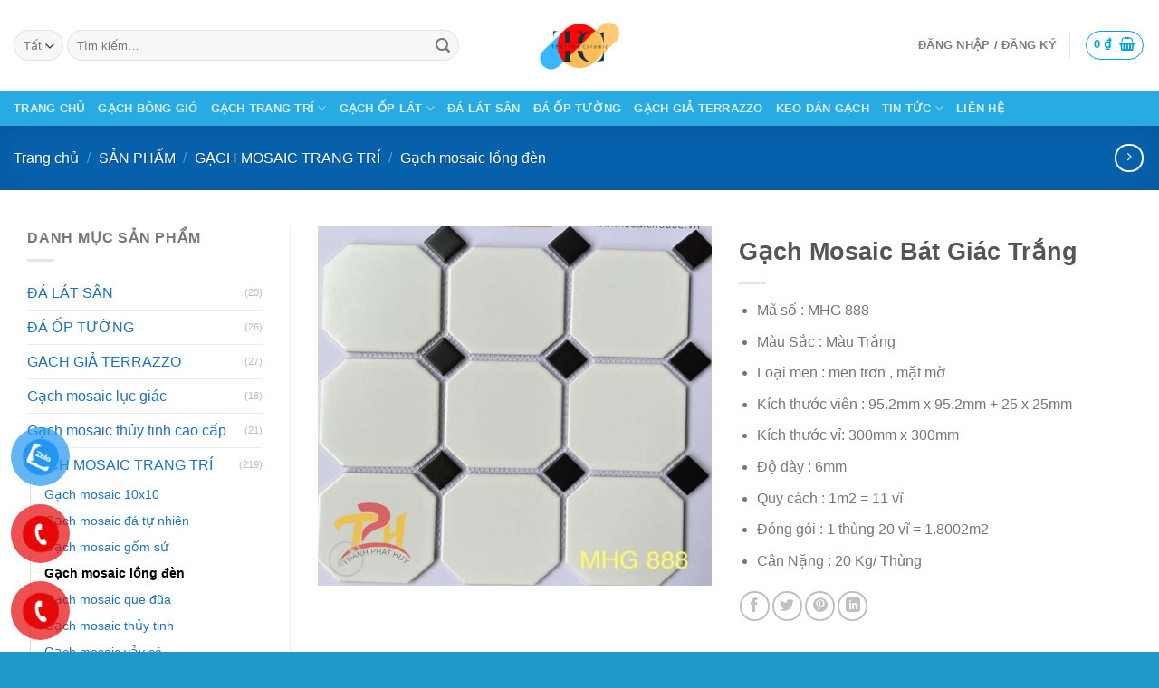

--- FILE ---
content_type: text/html; charset=UTF-8
request_url: https://gachmosaicdep.com/gach-mosaic-bat-giac-trang/
body_size: 29791
content:
<!DOCTYPE html>
<!--[if IE 9 ]> <html lang="vi" prefix="og: https://ogp.me/ns#" class="ie9 loading-site no-js"> <![endif]-->
<!--[if IE 8 ]> <html lang="vi" prefix="og: https://ogp.me/ns#" class="ie8 loading-site no-js"> <![endif]-->
<!--[if (gte IE 9)|!(IE)]><!--><html lang="vi" prefix="og: https://ogp.me/ns#" class="loading-site no-js"> <!--<![endif]-->
<head><meta charset="UTF-8" /><script>if(navigator.userAgent.match(/MSIE|Internet Explorer/i)||navigator.userAgent.match(/Trident\/7\..*?rv:11/i)){var href=document.location.href;if(!href.match(/[?&]nowprocket/)){if(href.indexOf("?")==-1){if(href.indexOf("#")==-1){document.location.href=href+"?nowprocket=1"}else{document.location.href=href.replace("#","?nowprocket=1#")}}else{if(href.indexOf("#")==-1){document.location.href=href+"&nowprocket=1"}else{document.location.href=href.replace("#","&nowprocket=1#")}}}}</script><script>class RocketLazyLoadScripts{constructor(){this.v="1.2.3",this.triggerEvents=["keydown","mousedown","mousemove","touchmove","touchstart","touchend","wheel"],this.userEventHandler=this._triggerListener.bind(this),this.touchStartHandler=this._onTouchStart.bind(this),this.touchMoveHandler=this._onTouchMove.bind(this),this.touchEndHandler=this._onTouchEnd.bind(this),this.clickHandler=this._onClick.bind(this),this.interceptedClicks=[],window.addEventListener("pageshow",t=>{this.persisted=t.persisted}),window.addEventListener("DOMContentLoaded",()=>{this._preconnect3rdParties()}),this.delayedScripts={normal:[],async:[],defer:[]},this.trash=[],this.allJQueries=[]}_addUserInteractionListener(t){if(document.hidden){t._triggerListener();return}this.triggerEvents.forEach(e=>window.addEventListener(e,t.userEventHandler,{passive:!0})),window.addEventListener("touchstart",t.touchStartHandler,{passive:!0}),window.addEventListener("mousedown",t.touchStartHandler),document.addEventListener("visibilitychange",t.userEventHandler)}_removeUserInteractionListener(){this.triggerEvents.forEach(t=>window.removeEventListener(t,this.userEventHandler,{passive:!0})),document.removeEventListener("visibilitychange",this.userEventHandler)}_onTouchStart(t){"HTML"!==t.target.tagName&&(window.addEventListener("touchend",this.touchEndHandler),window.addEventListener("mouseup",this.touchEndHandler),window.addEventListener("touchmove",this.touchMoveHandler,{passive:!0}),window.addEventListener("mousemove",this.touchMoveHandler),t.target.addEventListener("click",this.clickHandler),this._renameDOMAttribute(t.target,"onclick","rocket-onclick"),this._pendingClickStarted())}_onTouchMove(t){window.removeEventListener("touchend",this.touchEndHandler),window.removeEventListener("mouseup",this.touchEndHandler),window.removeEventListener("touchmove",this.touchMoveHandler,{passive:!0}),window.removeEventListener("mousemove",this.touchMoveHandler),t.target.removeEventListener("click",this.clickHandler),this._renameDOMAttribute(t.target,"rocket-onclick","onclick"),this._pendingClickFinished()}_onTouchEnd(t){window.removeEventListener("touchend",this.touchEndHandler),window.removeEventListener("mouseup",this.touchEndHandler),window.removeEventListener("touchmove",this.touchMoveHandler,{passive:!0}),window.removeEventListener("mousemove",this.touchMoveHandler)}_onClick(t){t.target.removeEventListener("click",this.clickHandler),this._renameDOMAttribute(t.target,"rocket-onclick","onclick"),this.interceptedClicks.push(t),t.preventDefault(),t.stopPropagation(),t.stopImmediatePropagation(),this._pendingClickFinished()}_replayClicks(){window.removeEventListener("touchstart",this.touchStartHandler,{passive:!0}),window.removeEventListener("mousedown",this.touchStartHandler),this.interceptedClicks.forEach(t=>{t.target.dispatchEvent(new MouseEvent("click",{view:t.view,bubbles:!0,cancelable:!0}))})}_waitForPendingClicks(){return new Promise(t=>{this._isClickPending?this._pendingClickFinished=t:t()})}_pendingClickStarted(){this._isClickPending=!0}_pendingClickFinished(){this._isClickPending=!1}_renameDOMAttribute(t,e,r){t.hasAttribute&&t.hasAttribute(e)&&(event.target.setAttribute(r,event.target.getAttribute(e)),event.target.removeAttribute(e))}_triggerListener(){this._removeUserInteractionListener(this),"loading"===document.readyState?document.addEventListener("DOMContentLoaded",this._loadEverythingNow.bind(this)):this._loadEverythingNow()}_preconnect3rdParties(){let t=[];document.querySelectorAll("script[type=rocketlazyloadscript]").forEach(e=>{if(e.hasAttribute("src")){let r=new URL(e.src).origin;r!==location.origin&&t.push({src:r,crossOrigin:e.crossOrigin||"module"===e.getAttribute("data-rocket-type")})}}),t=[...new Map(t.map(t=>[JSON.stringify(t),t])).values()],this._batchInjectResourceHints(t,"preconnect")}async _loadEverythingNow(){this.lastBreath=Date.now(),this._delayEventListeners(this),this._delayJQueryReady(this),this._handleDocumentWrite(),this._registerAllDelayedScripts(),this._preloadAllScripts(),await this._loadScriptsFromList(this.delayedScripts.normal),await this._loadScriptsFromList(this.delayedScripts.defer),await this._loadScriptsFromList(this.delayedScripts.async);try{await this._triggerDOMContentLoaded(),await this._triggerWindowLoad()}catch(t){console.error(t)}window.dispatchEvent(new Event("rocket-allScriptsLoaded")),this._waitForPendingClicks().then(()=>{this._replayClicks()}),this._emptyTrash()}_registerAllDelayedScripts(){document.querySelectorAll("script[type=rocketlazyloadscript]").forEach(t=>{t.hasAttribute("data-rocket-src")?t.hasAttribute("async")&&!1!==t.async?this.delayedScripts.async.push(t):t.hasAttribute("defer")&&!1!==t.defer||"module"===t.getAttribute("data-rocket-type")?this.delayedScripts.defer.push(t):this.delayedScripts.normal.push(t):this.delayedScripts.normal.push(t)})}async _transformScript(t){return new Promise((await this._littleBreath(),navigator.userAgent.indexOf("Firefox/")>0||""===navigator.vendor)?e=>{let r=document.createElement("script");[...t.attributes].forEach(t=>{let e=t.nodeName;"type"!==e&&("data-rocket-type"===e&&(e="type"),"data-rocket-src"===e&&(e="src"),r.setAttribute(e,t.nodeValue))}),t.text&&(r.text=t.text),r.hasAttribute("src")?(r.addEventListener("load",e),r.addEventListener("error",e)):(r.text=t.text,e());try{t.parentNode.replaceChild(r,t)}catch(i){e()}}:async e=>{function r(){t.setAttribute("data-rocket-status","failed"),e()}try{let i=t.getAttribute("data-rocket-type"),n=t.getAttribute("data-rocket-src");t.text,i?(t.type=i,t.removeAttribute("data-rocket-type")):t.removeAttribute("type"),t.addEventListener("load",function r(){t.setAttribute("data-rocket-status","executed"),e()}),t.addEventListener("error",r),n?(t.removeAttribute("data-rocket-src"),t.src=n):t.src="data:text/javascript;base64,"+window.btoa(unescape(encodeURIComponent(t.text)))}catch(s){r()}})}async _loadScriptsFromList(t){let e=t.shift();return e&&e.isConnected?(await this._transformScript(e),this._loadScriptsFromList(t)):Promise.resolve()}_preloadAllScripts(){this._batchInjectResourceHints([...this.delayedScripts.normal,...this.delayedScripts.defer,...this.delayedScripts.async],"preload")}_batchInjectResourceHints(t,e){var r=document.createDocumentFragment();t.forEach(t=>{let i=t.getAttribute&&t.getAttribute("data-rocket-src")||t.src;if(i){let n=document.createElement("link");n.href=i,n.rel=e,"preconnect"!==e&&(n.as="script"),t.getAttribute&&"module"===t.getAttribute("data-rocket-type")&&(n.crossOrigin=!0),t.crossOrigin&&(n.crossOrigin=t.crossOrigin),t.integrity&&(n.integrity=t.integrity),r.appendChild(n),this.trash.push(n)}}),document.head.appendChild(r)}_delayEventListeners(t){let e={};function r(t,r){!function t(r){!e[r]&&(e[r]={originalFunctions:{add:r.addEventListener,remove:r.removeEventListener},eventsToRewrite:[]},r.addEventListener=function(){arguments[0]=i(arguments[0]),e[r].originalFunctions.add.apply(r,arguments)},r.removeEventListener=function(){arguments[0]=i(arguments[0]),e[r].originalFunctions.remove.apply(r,arguments)});function i(t){return e[r].eventsToRewrite.indexOf(t)>=0?"rocket-"+t:t}}(t),e[t].eventsToRewrite.push(r)}function i(t,e){let r=t[e];Object.defineProperty(t,e,{get:()=>r||function(){},set(i){t["rocket"+e]=r=i}})}r(document,"DOMContentLoaded"),r(window,"DOMContentLoaded"),r(window,"load"),r(window,"pageshow"),r(document,"readystatechange"),i(document,"onreadystatechange"),i(window,"onload"),i(window,"onpageshow")}_delayJQueryReady(t){let e;function r(r){if(r&&r.fn&&!t.allJQueries.includes(r)){r.fn.ready=r.fn.init.prototype.ready=function(e){return t.domReadyFired?e.bind(document)(r):document.addEventListener("rocket-DOMContentLoaded",()=>e.bind(document)(r)),r([])};let i=r.fn.on;r.fn.on=r.fn.init.prototype.on=function(){if(this[0]===window){function t(t){return t.split(" ").map(t=>"load"===t||0===t.indexOf("load.")?"rocket-jquery-load":t).join(" ")}"string"==typeof arguments[0]||arguments[0]instanceof String?arguments[0]=t(arguments[0]):"object"==typeof arguments[0]&&Object.keys(arguments[0]).forEach(e=>{let r=arguments[0][e];delete arguments[0][e],arguments[0][t(e)]=r})}return i.apply(this,arguments),this},t.allJQueries.push(r)}e=r}r(window.jQuery),Object.defineProperty(window,"jQuery",{get:()=>e,set(t){r(t)}})}async _triggerDOMContentLoaded(){this.domReadyFired=!0,await this._littleBreath(),document.dispatchEvent(new Event("rocket-DOMContentLoaded")),await this._littleBreath(),window.dispatchEvent(new Event("rocket-DOMContentLoaded")),await this._littleBreath(),document.dispatchEvent(new Event("rocket-readystatechange")),await this._littleBreath(),document.rocketonreadystatechange&&document.rocketonreadystatechange()}async _triggerWindowLoad(){await this._littleBreath(),window.dispatchEvent(new Event("rocket-load")),await this._littleBreath(),window.rocketonload&&window.rocketonload(),await this._littleBreath(),this.allJQueries.forEach(t=>t(window).trigger("rocket-jquery-load")),await this._littleBreath();let t=new Event("rocket-pageshow");t.persisted=this.persisted,window.dispatchEvent(t),await this._littleBreath(),window.rocketonpageshow&&window.rocketonpageshow({persisted:this.persisted})}_handleDocumentWrite(){let t=new Map;document.write=document.writeln=function(e){let r=document.currentScript;r||console.error("WPRocket unable to document.write this: "+e);let i=document.createRange(),n=r.parentElement,s=t.get(r);void 0===s&&(s=r.nextSibling,t.set(r,s));let a=document.createDocumentFragment();i.setStart(a,0),a.appendChild(i.createContextualFragment(e)),n.insertBefore(a,s)}}async _littleBreath(){Date.now()-this.lastBreath>45&&(await this._requestAnimFrame(),this.lastBreath=Date.now())}async _requestAnimFrame(){return document.hidden?new Promise(t=>setTimeout(t)):new Promise(t=>requestAnimationFrame(t))}_emptyTrash(){this.trash.forEach(t=>t.remove())}static run(){let t=new RocketLazyLoadScripts;t._addUserInteractionListener(t)}}RocketLazyLoadScripts.run();</script>
	
	<link rel="profile" href="http://gmpg.org/xfn/11" />
	<link rel="pingback" href="https://gachmosaicdep.com/xmlrpc.php" />

	<script type="rocketlazyloadscript">(function(html){html.className = html.className.replace(/\bno-js\b/,'js')})(document.documentElement);</script>
<meta name="viewport" content="width=device-width, initial-scale=1, maximum-scale=1" />
<!-- Tối ưu hóa công cụ tìm kiếm bởi Rank Math PRO - https://rankmath.com/ -->
<title>Gạch Mosaic Bát Giác Trắng - TPHTILES CERAMIC</title>
<link rel="preload" as="font" href="https://gachmosaicdep.com/wp-content/themes/flatsome/assets/css/icons/fl-icons.woff2" crossorigin>
<meta name="description" content="TPH chuyên cung cấp Gạch Mosaic Bát Giác Trắng uy tín chuyên nghiệp tại TPHCM và các tỉnh thành lân cận, với mẫu đã đa dạng gạch mosaic được ứng dụng trong các không gian nội thất sang trọng"/>
<meta name="robots" content="follow, index, max-snippet:-1, max-video-preview:-1, max-image-preview:large"/>
<link rel="canonical" href="https://gachmosaicdep.com/gach-mosaic-bat-giac-trang/" />
<meta property="og:locale" content="vi_VN" />
<meta property="og:type" content="product" />
<meta property="og:title" content="Gạch Mosaic Bát Giác Trắng - TPHTILES CERAMIC" />
<meta property="og:description" content="TPH chuyên cung cấp Gạch Mosaic Bát Giác Trắng uy tín chuyên nghiệp tại TPHCM và các tỉnh thành lân cận, với mẫu đã đa dạng gạch mosaic được ứng dụng trong các không gian nội thất sang trọng" />
<meta property="og:url" content="https://gachmosaicdep.com/gach-mosaic-bat-giac-trang/" />
<meta property="og:site_name" content="Gạch mosaic đẹp" />
<meta property="og:updated_time" content="2022-03-21T00:51:43+00:00" />
<meta property="og:image" content="https://gachmosaicdep.com/wp-content/uploads/2022/03/Gach-Mosaic-Bat-Giac-Trang-1.jpg" />
<meta property="og:image:secure_url" content="https://gachmosaicdep.com/wp-content/uploads/2022/03/Gach-Mosaic-Bat-Giac-Trang-1.jpg" />
<meta property="og:image:width" content="652" />
<meta property="og:image:height" content="595" />
<meta property="og:image:alt" content="Gạch Mosaic Bát Giác Trắng" />
<meta property="og:image:type" content="image/jpeg" />
<meta property="product:price:currency" content="VND" />
<meta property="product:availability" content="instock" />
<meta name="twitter:card" content="summary_large_image" />
<meta name="twitter:title" content="Gạch Mosaic Bát Giác Trắng - TPHTILES CERAMIC" />
<meta name="twitter:description" content="TPH chuyên cung cấp Gạch Mosaic Bát Giác Trắng uy tín chuyên nghiệp tại TPHCM và các tỉnh thành lân cận, với mẫu đã đa dạng gạch mosaic được ứng dụng trong các không gian nội thất sang trọng" />
<meta name="twitter:image" content="https://gachmosaicdep.com/wp-content/uploads/2022/03/Gach-Mosaic-Bat-Giac-Trang-1.jpg" />
<meta name="twitter:label1" content="Giá" />
<meta name="twitter:data1" content="0&nbsp;&#8363;" />
<meta name="twitter:label2" content="Tình trạng sẵn có" />
<meta name="twitter:data2" content="Còn hàng" />
<script type="application/ld+json" class="rank-math-schema-pro">{"@context":"https://schema.org","@graph":[{"@type":"Organization","@id":"https://gachmosaicdep.com/#organization","name":"G\u1ea1ch mosaic \u0111\u1eb9p"},{"@type":"WebSite","@id":"https://gachmosaicdep.com/#website","url":"https://gachmosaicdep.com","name":"G\u1ea1ch mosaic \u0111\u1eb9p","publisher":{"@id":"https://gachmosaicdep.com/#organization"},"inLanguage":"vi"},{"@type":"ImageObject","@id":"https://gachmosaicdep.com/wp-content/uploads/2022/03/Gach-Mosaic-Bat-Giac-Trang-1.jpg","url":"https://gachmosaicdep.com/wp-content/uploads/2022/03/Gach-Mosaic-Bat-Giac-Trang-1.jpg","width":"652","height":"595","caption":"G\u1ea1ch Mosaic B\u00e1t Gi\u00e1c Tr\u1eafng","inLanguage":"vi"},{"@type":"BreadcrumbList","@id":"https://gachmosaicdep.com/gach-mosaic-bat-giac-trang/#breadcrumb","itemListElement":[{"@type":"ListItem","position":"1","item":{"@id":"https://gachmosaicdep.com","name":"Home"}},{"@type":"ListItem","position":"2","item":{"@id":"https://gachmosaicdep.com/san-pham/","name":"S\u1ea2N PH\u1ea8M"}},{"@type":"ListItem","position":"3","item":{"@id":"https://gachmosaicdep.com/gach-mosaic/gach-mosaic-long-den/","name":"G\u1ea1ch mosaic l\u1ed3ng \u0111\u00e8n"}},{"@type":"ListItem","position":"4","item":{"@id":"https://gachmosaicdep.com/gach-mosaic-bat-giac-trang/","name":"G\u1ea1ch Mosaic B\u00e1t Gi\u00e1c Tr\u1eafng"}}]},{"@type":"ItemPage","@id":"https://gachmosaicdep.com/gach-mosaic-bat-giac-trang/#webpage","url":"https://gachmosaicdep.com/gach-mosaic-bat-giac-trang/","name":"G\u1ea1ch Mosaic B\u00e1t Gi\u00e1c Tr\u1eafng - TPHTILES CERAMIC","datePublished":"2022-03-03T13:49:35+00:00","dateModified":"2022-03-21T00:51:43+00:00","isPartOf":{"@id":"https://gachmosaicdep.com/#website"},"primaryImageOfPage":{"@id":"https://gachmosaicdep.com/wp-content/uploads/2022/03/Gach-Mosaic-Bat-Giac-Trang-1.jpg"},"inLanguage":"vi","breadcrumb":{"@id":"https://gachmosaicdep.com/gach-mosaic-bat-giac-trang/#breadcrumb"}},{"@type":"Product","name":"G\u1ea1ch Mosaic B\u00e1t Gi\u00e1c Tr\u1eafng - TPHTILES CERAMIC","description":"TPH chuy\u00ean cung c\u1ea5p G\u1ea1ch Mosaic B\u00e1t Gi\u00e1c Tr\u1eafng uy t\u00edn chuy\u00ean nghi\u1ec7p t\u1ea1i TPHCM v\u00e0 c\u00e1c t\u1ec9nh th\u00e0nh l\u00e2n c\u1eadn, v\u1edbi m\u1eabu \u0111\u00e3 \u0111a d\u1ea1ng g\u1ea1ch mosaic\u00a0\u0111\u01b0\u1ee3c \u1ee9ng d\u1ee5ng trong c\u00e1c kh\u00f4ng gian n\u1ed9i th\u1ea5t sang tr\u1ecdng","category":"G\u1ea0CH MOSAIC TRANG TR\u00cd &gt; G\u1ea1ch mosaic l\u1ed3ng \u0111\u00e8n","mainEntityOfPage":{"@id":"https://gachmosaicdep.com/gach-mosaic-bat-giac-trang/#webpage"},"image":[{"@type":"ImageObject","url":"https://gachmosaicdep.com/wp-content/uploads/2022/03/Gach-Mosaic-Bat-Giac-Trang-1.jpg","height":"595","width":"652"}],"@id":"https://gachmosaicdep.com/gach-mosaic-bat-giac-trang/#richSnippet"}]}</script>
<!-- /Plugin SEO WordPress Rank Math -->

<link rel='dns-prefetch' href='//www.googletagmanager.com' />

<link rel="alternate" type="application/rss+xml" title="Dòng thông tin TPHTILES CERAMIC &raquo;" href="https://gachmosaicdep.com/feed/" />
<link rel="alternate" type="application/rss+xml" title="TPHTILES CERAMIC &raquo; Dòng bình luận" href="https://gachmosaicdep.com/comments/feed/" />
<link rel="alternate" type="application/rss+xml" title="TPHTILES CERAMIC &raquo; Gạch Mosaic Bát Giác Trắng Dòng bình luận" href="https://gachmosaicdep.com/gach-mosaic-bat-giac-trang/feed/" />
<link rel="alternate" title="oNhúng (JSON)" type="application/json+oembed" href="https://gachmosaicdep.com/wp-json/oembed/1.0/embed?url=https%3A%2F%2Fgachmosaicdep.com%2Fgach-mosaic-bat-giac-trang%2F" />
<link rel="alternate" title="oNhúng (XML)" type="text/xml+oembed" href="https://gachmosaicdep.com/wp-json/oembed/1.0/embed?url=https%3A%2F%2Fgachmosaicdep.com%2Fgach-mosaic-bat-giac-trang%2F&#038;format=xml" />
<style id='wp-img-auto-sizes-contain-inline-css' type='text/css'>
img:is([sizes=auto i],[sizes^="auto," i]){contain-intrinsic-size:3000px 1500px}
/*# sourceURL=wp-img-auto-sizes-contain-inline-css */
</style>
<style id='wp-emoji-styles-inline-css' type='text/css'>

	img.wp-smiley, img.emoji {
		display: inline !important;
		border: none !important;
		box-shadow: none !important;
		height: 1em !important;
		width: 1em !important;
		margin: 0 0.07em !important;
		vertical-align: -0.1em !important;
		background: none !important;
		padding: 0 !important;
	}
/*# sourceURL=wp-emoji-styles-inline-css */
</style>
<style id='wp-block-library-inline-css' type='text/css'>
:root{--wp-block-synced-color:#7a00df;--wp-block-synced-color--rgb:122,0,223;--wp-bound-block-color:var(--wp-block-synced-color);--wp-editor-canvas-background:#ddd;--wp-admin-theme-color:#007cba;--wp-admin-theme-color--rgb:0,124,186;--wp-admin-theme-color-darker-10:#006ba1;--wp-admin-theme-color-darker-10--rgb:0,107,160.5;--wp-admin-theme-color-darker-20:#005a87;--wp-admin-theme-color-darker-20--rgb:0,90,135;--wp-admin-border-width-focus:2px}@media (min-resolution:192dpi){:root{--wp-admin-border-width-focus:1.5px}}.wp-element-button{cursor:pointer}:root .has-very-light-gray-background-color{background-color:#eee}:root .has-very-dark-gray-background-color{background-color:#313131}:root .has-very-light-gray-color{color:#eee}:root .has-very-dark-gray-color{color:#313131}:root .has-vivid-green-cyan-to-vivid-cyan-blue-gradient-background{background:linear-gradient(135deg,#00d084,#0693e3)}:root .has-purple-crush-gradient-background{background:linear-gradient(135deg,#34e2e4,#4721fb 50%,#ab1dfe)}:root .has-hazy-dawn-gradient-background{background:linear-gradient(135deg,#faaca8,#dad0ec)}:root .has-subdued-olive-gradient-background{background:linear-gradient(135deg,#fafae1,#67a671)}:root .has-atomic-cream-gradient-background{background:linear-gradient(135deg,#fdd79a,#004a59)}:root .has-nightshade-gradient-background{background:linear-gradient(135deg,#330968,#31cdcf)}:root .has-midnight-gradient-background{background:linear-gradient(135deg,#020381,#2874fc)}:root{--wp--preset--font-size--normal:16px;--wp--preset--font-size--huge:42px}.has-regular-font-size{font-size:1em}.has-larger-font-size{font-size:2.625em}.has-normal-font-size{font-size:var(--wp--preset--font-size--normal)}.has-huge-font-size{font-size:var(--wp--preset--font-size--huge)}.has-text-align-center{text-align:center}.has-text-align-left{text-align:left}.has-text-align-right{text-align:right}.has-fit-text{white-space:nowrap!important}#end-resizable-editor-section{display:none}.aligncenter{clear:both}.items-justified-left{justify-content:flex-start}.items-justified-center{justify-content:center}.items-justified-right{justify-content:flex-end}.items-justified-space-between{justify-content:space-between}.screen-reader-text{border:0;clip-path:inset(50%);height:1px;margin:-1px;overflow:hidden;padding:0;position:absolute;width:1px;word-wrap:normal!important}.screen-reader-text:focus{background-color:#ddd;clip-path:none;color:#444;display:block;font-size:1em;height:auto;left:5px;line-height:normal;padding:15px 23px 14px;text-decoration:none;top:5px;width:auto;z-index:100000}html :where(.has-border-color){border-style:solid}html :where([style*=border-top-color]){border-top-style:solid}html :where([style*=border-right-color]){border-right-style:solid}html :where([style*=border-bottom-color]){border-bottom-style:solid}html :where([style*=border-left-color]){border-left-style:solid}html :where([style*=border-width]){border-style:solid}html :where([style*=border-top-width]){border-top-style:solid}html :where([style*=border-right-width]){border-right-style:solid}html :where([style*=border-bottom-width]){border-bottom-style:solid}html :where([style*=border-left-width]){border-left-style:solid}html :where(img[class*=wp-image-]){height:auto;max-width:100%}:where(figure){margin:0 0 1em}html :where(.is-position-sticky){--wp-admin--admin-bar--position-offset:var(--wp-admin--admin-bar--height,0px)}@media screen and (max-width:600px){html :where(.is-position-sticky){--wp-admin--admin-bar--position-offset:0px}}

/*# sourceURL=wp-block-library-inline-css */
</style><link data-minify="1" rel='stylesheet' id='wc-blocks-style-css' href='https://gachmosaicdep.com/wp-content/cache/min/1/wp-content/plugins/woocommerce/assets/client/blocks/wc-blocks.css?ver=1739257935' type='text/css' media='all' />
<style id='global-styles-inline-css' type='text/css'>
:root{--wp--preset--aspect-ratio--square: 1;--wp--preset--aspect-ratio--4-3: 4/3;--wp--preset--aspect-ratio--3-4: 3/4;--wp--preset--aspect-ratio--3-2: 3/2;--wp--preset--aspect-ratio--2-3: 2/3;--wp--preset--aspect-ratio--16-9: 16/9;--wp--preset--aspect-ratio--9-16: 9/16;--wp--preset--color--black: #000000;--wp--preset--color--cyan-bluish-gray: #abb8c3;--wp--preset--color--white: #ffffff;--wp--preset--color--pale-pink: #f78da7;--wp--preset--color--vivid-red: #cf2e2e;--wp--preset--color--luminous-vivid-orange: #ff6900;--wp--preset--color--luminous-vivid-amber: #fcb900;--wp--preset--color--light-green-cyan: #7bdcb5;--wp--preset--color--vivid-green-cyan: #00d084;--wp--preset--color--pale-cyan-blue: #8ed1fc;--wp--preset--color--vivid-cyan-blue: #0693e3;--wp--preset--color--vivid-purple: #9b51e0;--wp--preset--gradient--vivid-cyan-blue-to-vivid-purple: linear-gradient(135deg,rgb(6,147,227) 0%,rgb(155,81,224) 100%);--wp--preset--gradient--light-green-cyan-to-vivid-green-cyan: linear-gradient(135deg,rgb(122,220,180) 0%,rgb(0,208,130) 100%);--wp--preset--gradient--luminous-vivid-amber-to-luminous-vivid-orange: linear-gradient(135deg,rgb(252,185,0) 0%,rgb(255,105,0) 100%);--wp--preset--gradient--luminous-vivid-orange-to-vivid-red: linear-gradient(135deg,rgb(255,105,0) 0%,rgb(207,46,46) 100%);--wp--preset--gradient--very-light-gray-to-cyan-bluish-gray: linear-gradient(135deg,rgb(238,238,238) 0%,rgb(169,184,195) 100%);--wp--preset--gradient--cool-to-warm-spectrum: linear-gradient(135deg,rgb(74,234,220) 0%,rgb(151,120,209) 20%,rgb(207,42,186) 40%,rgb(238,44,130) 60%,rgb(251,105,98) 80%,rgb(254,248,76) 100%);--wp--preset--gradient--blush-light-purple: linear-gradient(135deg,rgb(255,206,236) 0%,rgb(152,150,240) 100%);--wp--preset--gradient--blush-bordeaux: linear-gradient(135deg,rgb(254,205,165) 0%,rgb(254,45,45) 50%,rgb(107,0,62) 100%);--wp--preset--gradient--luminous-dusk: linear-gradient(135deg,rgb(255,203,112) 0%,rgb(199,81,192) 50%,rgb(65,88,208) 100%);--wp--preset--gradient--pale-ocean: linear-gradient(135deg,rgb(255,245,203) 0%,rgb(182,227,212) 50%,rgb(51,167,181) 100%);--wp--preset--gradient--electric-grass: linear-gradient(135deg,rgb(202,248,128) 0%,rgb(113,206,126) 100%);--wp--preset--gradient--midnight: linear-gradient(135deg,rgb(2,3,129) 0%,rgb(40,116,252) 100%);--wp--preset--font-size--small: 13px;--wp--preset--font-size--medium: 20px;--wp--preset--font-size--large: 36px;--wp--preset--font-size--x-large: 42px;--wp--preset--font-family--inter: "Inter", sans-serif;--wp--preset--font-family--cardo: Cardo;--wp--preset--spacing--20: 0.44rem;--wp--preset--spacing--30: 0.67rem;--wp--preset--spacing--40: 1rem;--wp--preset--spacing--50: 1.5rem;--wp--preset--spacing--60: 2.25rem;--wp--preset--spacing--70: 3.38rem;--wp--preset--spacing--80: 5.06rem;--wp--preset--shadow--natural: 6px 6px 9px rgba(0, 0, 0, 0.2);--wp--preset--shadow--deep: 12px 12px 50px rgba(0, 0, 0, 0.4);--wp--preset--shadow--sharp: 6px 6px 0px rgba(0, 0, 0, 0.2);--wp--preset--shadow--outlined: 6px 6px 0px -3px rgb(255, 255, 255), 6px 6px rgb(0, 0, 0);--wp--preset--shadow--crisp: 6px 6px 0px rgb(0, 0, 0);}:where(.is-layout-flex){gap: 0.5em;}:where(.is-layout-grid){gap: 0.5em;}body .is-layout-flex{display: flex;}.is-layout-flex{flex-wrap: wrap;align-items: center;}.is-layout-flex > :is(*, div){margin: 0;}body .is-layout-grid{display: grid;}.is-layout-grid > :is(*, div){margin: 0;}:where(.wp-block-columns.is-layout-flex){gap: 2em;}:where(.wp-block-columns.is-layout-grid){gap: 2em;}:where(.wp-block-post-template.is-layout-flex){gap: 1.25em;}:where(.wp-block-post-template.is-layout-grid){gap: 1.25em;}.has-black-color{color: var(--wp--preset--color--black) !important;}.has-cyan-bluish-gray-color{color: var(--wp--preset--color--cyan-bluish-gray) !important;}.has-white-color{color: var(--wp--preset--color--white) !important;}.has-pale-pink-color{color: var(--wp--preset--color--pale-pink) !important;}.has-vivid-red-color{color: var(--wp--preset--color--vivid-red) !important;}.has-luminous-vivid-orange-color{color: var(--wp--preset--color--luminous-vivid-orange) !important;}.has-luminous-vivid-amber-color{color: var(--wp--preset--color--luminous-vivid-amber) !important;}.has-light-green-cyan-color{color: var(--wp--preset--color--light-green-cyan) !important;}.has-vivid-green-cyan-color{color: var(--wp--preset--color--vivid-green-cyan) !important;}.has-pale-cyan-blue-color{color: var(--wp--preset--color--pale-cyan-blue) !important;}.has-vivid-cyan-blue-color{color: var(--wp--preset--color--vivid-cyan-blue) !important;}.has-vivid-purple-color{color: var(--wp--preset--color--vivid-purple) !important;}.has-black-background-color{background-color: var(--wp--preset--color--black) !important;}.has-cyan-bluish-gray-background-color{background-color: var(--wp--preset--color--cyan-bluish-gray) !important;}.has-white-background-color{background-color: var(--wp--preset--color--white) !important;}.has-pale-pink-background-color{background-color: var(--wp--preset--color--pale-pink) !important;}.has-vivid-red-background-color{background-color: var(--wp--preset--color--vivid-red) !important;}.has-luminous-vivid-orange-background-color{background-color: var(--wp--preset--color--luminous-vivid-orange) !important;}.has-luminous-vivid-amber-background-color{background-color: var(--wp--preset--color--luminous-vivid-amber) !important;}.has-light-green-cyan-background-color{background-color: var(--wp--preset--color--light-green-cyan) !important;}.has-vivid-green-cyan-background-color{background-color: var(--wp--preset--color--vivid-green-cyan) !important;}.has-pale-cyan-blue-background-color{background-color: var(--wp--preset--color--pale-cyan-blue) !important;}.has-vivid-cyan-blue-background-color{background-color: var(--wp--preset--color--vivid-cyan-blue) !important;}.has-vivid-purple-background-color{background-color: var(--wp--preset--color--vivid-purple) !important;}.has-black-border-color{border-color: var(--wp--preset--color--black) !important;}.has-cyan-bluish-gray-border-color{border-color: var(--wp--preset--color--cyan-bluish-gray) !important;}.has-white-border-color{border-color: var(--wp--preset--color--white) !important;}.has-pale-pink-border-color{border-color: var(--wp--preset--color--pale-pink) !important;}.has-vivid-red-border-color{border-color: var(--wp--preset--color--vivid-red) !important;}.has-luminous-vivid-orange-border-color{border-color: var(--wp--preset--color--luminous-vivid-orange) !important;}.has-luminous-vivid-amber-border-color{border-color: var(--wp--preset--color--luminous-vivid-amber) !important;}.has-light-green-cyan-border-color{border-color: var(--wp--preset--color--light-green-cyan) !important;}.has-vivid-green-cyan-border-color{border-color: var(--wp--preset--color--vivid-green-cyan) !important;}.has-pale-cyan-blue-border-color{border-color: var(--wp--preset--color--pale-cyan-blue) !important;}.has-vivid-cyan-blue-border-color{border-color: var(--wp--preset--color--vivid-cyan-blue) !important;}.has-vivid-purple-border-color{border-color: var(--wp--preset--color--vivid-purple) !important;}.has-vivid-cyan-blue-to-vivid-purple-gradient-background{background: var(--wp--preset--gradient--vivid-cyan-blue-to-vivid-purple) !important;}.has-light-green-cyan-to-vivid-green-cyan-gradient-background{background: var(--wp--preset--gradient--light-green-cyan-to-vivid-green-cyan) !important;}.has-luminous-vivid-amber-to-luminous-vivid-orange-gradient-background{background: var(--wp--preset--gradient--luminous-vivid-amber-to-luminous-vivid-orange) !important;}.has-luminous-vivid-orange-to-vivid-red-gradient-background{background: var(--wp--preset--gradient--luminous-vivid-orange-to-vivid-red) !important;}.has-very-light-gray-to-cyan-bluish-gray-gradient-background{background: var(--wp--preset--gradient--very-light-gray-to-cyan-bluish-gray) !important;}.has-cool-to-warm-spectrum-gradient-background{background: var(--wp--preset--gradient--cool-to-warm-spectrum) !important;}.has-blush-light-purple-gradient-background{background: var(--wp--preset--gradient--blush-light-purple) !important;}.has-blush-bordeaux-gradient-background{background: var(--wp--preset--gradient--blush-bordeaux) !important;}.has-luminous-dusk-gradient-background{background: var(--wp--preset--gradient--luminous-dusk) !important;}.has-pale-ocean-gradient-background{background: var(--wp--preset--gradient--pale-ocean) !important;}.has-electric-grass-gradient-background{background: var(--wp--preset--gradient--electric-grass) !important;}.has-midnight-gradient-background{background: var(--wp--preset--gradient--midnight) !important;}.has-small-font-size{font-size: var(--wp--preset--font-size--small) !important;}.has-medium-font-size{font-size: var(--wp--preset--font-size--medium) !important;}.has-large-font-size{font-size: var(--wp--preset--font-size--large) !important;}.has-x-large-font-size{font-size: var(--wp--preset--font-size--x-large) !important;}
/*# sourceURL=global-styles-inline-css */
</style>

<style id='classic-theme-styles-inline-css' type='text/css'>
/*! This file is auto-generated */
.wp-block-button__link{color:#fff;background-color:#32373c;border-radius:9999px;box-shadow:none;text-decoration:none;padding:calc(.667em + 2px) calc(1.333em + 2px);font-size:1.125em}.wp-block-file__button{background:#32373c;color:#fff;text-decoration:none}
/*# sourceURL=/wp-includes/css/classic-themes.min.css */
</style>
<link data-minify="1" rel='stylesheet' id='contact-form-7-css' href='https://gachmosaicdep.com/wp-content/cache/min/1/wp-content/plugins/contact-form-7/includes/css/styles.css?ver=1739257935' type='text/css' media='all' />
<link rel='stylesheet' id='kk-star-ratings-css' href='https://gachmosaicdep.com/wp-content/plugins/kk-star-ratings/src/core/public/css/kk-star-ratings.min.css?ver=5.4.10.3' type='text/css' media='all' />
<link rel='stylesheet' id='photoswipe-css' href='https://gachmosaicdep.com/wp-content/plugins/woocommerce/assets/css/photoswipe/photoswipe.min.css?ver=9.6.3' type='text/css' media='all' />
<link rel='stylesheet' id='photoswipe-default-skin-css' href='https://gachmosaicdep.com/wp-content/plugins/woocommerce/assets/css/photoswipe/default-skin/default-skin.min.css?ver=9.6.3' type='text/css' media='all' />
<style id='woocommerce-inline-inline-css' type='text/css'>
.woocommerce form .form-row .required { visibility: visible; }
/*# sourceURL=woocommerce-inline-inline-css */
</style>
<link data-minify="1" rel='stylesheet' id='pzf-style-css' href='https://gachmosaicdep.com/wp-content/cache/min/1/wp-content/plugins/button-contact-vr/legacy/css/style.css?ver=1739257935' type='text/css' media='all' />
<link data-minify="1" rel='stylesheet' id='brands-styles-css' href='https://gachmosaicdep.com/wp-content/cache/min/1/wp-content/plugins/woocommerce/assets/css/brands.css?ver=1739257935' type='text/css' media='all' />
<link data-minify="1" rel='stylesheet' id='flatsome-icons-css' href='https://gachmosaicdep.com/wp-content/cache/min/1/wp-content/themes/flatsome/assets/css/fl-icons.css?ver=1739257935' type='text/css' media='all' />
<link data-minify="1" rel='stylesheet' id='flatsome-main-css' href='https://gachmosaicdep.com/wp-content/cache/min/1/wp-content/themes/flatsome/assets/css/flatsome.css?ver=1739257935' type='text/css' media='all' />
<link data-minify="1" rel='stylesheet' id='flatsome-shop-css' href='https://gachmosaicdep.com/wp-content/cache/min/1/wp-content/themes/flatsome/assets/css/flatsome-shop.css?ver=1739257935' type='text/css' media='all' />
<link rel='stylesheet' id='flatsome-style-css' href='https://gachmosaicdep.com/wp-content/themes/flatsome-child/style.css?ver=3.0' type='text/css' media='all' />
<style id='rocket-lazyload-inline-css' type='text/css'>
.rll-youtube-player{position:relative;padding-bottom:56.23%;height:0;overflow:hidden;max-width:100%;}.rll-youtube-player:focus-within{outline: 2px solid currentColor;outline-offset: 5px;}.rll-youtube-player iframe{position:absolute;top:0;left:0;width:100%;height:100%;z-index:100;background:0 0}.rll-youtube-player img{bottom:0;display:block;left:0;margin:auto;max-width:100%;width:100%;position:absolute;right:0;top:0;border:none;height:auto;-webkit-transition:.4s all;-moz-transition:.4s all;transition:.4s all}.rll-youtube-player img:hover{-webkit-filter:brightness(75%)}.rll-youtube-player .play{height:100%;width:100%;left:0;top:0;position:absolute;background:url(https://gachmosaicdep.com/wp-content/plugins/wp-rocket/assets/img/youtube.png) no-repeat center;background-color: transparent !important;cursor:pointer;border:none;}
/*# sourceURL=rocket-lazyload-inline-css */
</style>
<script type="rocketlazyloadscript" data-rocket-type="text/javascript" id="woocommerce-google-analytics-integration-gtag-js-after">
/* <![CDATA[ */
/* Google Analytics for WooCommerce (gtag.js) */
					window.dataLayer = window.dataLayer || [];
					function gtag(){dataLayer.push(arguments);}
					// Set up default consent state.
					for ( const mode of [{"analytics_storage":"denied","ad_storage":"denied","ad_user_data":"denied","ad_personalization":"denied","region":["AT","BE","BG","HR","CY","CZ","DK","EE","FI","FR","DE","GR","HU","IS","IE","IT","LV","LI","LT","LU","MT","NL","NO","PL","PT","RO","SK","SI","ES","SE","GB","CH"]}] || [] ) {
						gtag( "consent", "default", { "wait_for_update": 500, ...mode } );
					}
					gtag("js", new Date());
					gtag("set", "developer_id.dOGY3NW", true);
					gtag("config", "G-8RQ2N205MX", {"track_404":true,"allow_google_signals":true,"logged_in":false,"linker":{"domains":[],"allow_incoming":false},"custom_map":{"dimension1":"logged_in"}});
//# sourceURL=woocommerce-google-analytics-integration-gtag-js-after
/* ]]> */
</script>
<script type="rocketlazyloadscript" data-rocket-type="text/javascript" data-rocket-src="https://gachmosaicdep.com/wp-includes/js/jquery/jquery.min.js?ver=3.7.1" id="jquery-core-js"></script>
<script type="rocketlazyloadscript" data-rocket-type="text/javascript" data-rocket-src="https://gachmosaicdep.com/wp-includes/js/jquery/jquery-migrate.min.js?ver=3.4.1" id="jquery-migrate-js"></script>
<script type="rocketlazyloadscript" data-rocket-type="text/javascript" data-rocket-src="https://gachmosaicdep.com/wp-content/plugins/woocommerce/assets/js/jquery-blockui/jquery.blockUI.min.js?ver=2.7.0-wc.9.6.3" id="jquery-blockui-js" defer="defer" data-wp-strategy="defer"></script>
<script type="text/javascript" id="wc-add-to-cart-js-extra">
/* <![CDATA[ */
var wc_add_to_cart_params = {"ajax_url":"/wp-admin/admin-ajax.php","wc_ajax_url":"/?wc-ajax=%%endpoint%%","i18n_view_cart":"Xem gi\u1ecf h\u00e0ng","cart_url":"https://gachmosaicdep.com","is_cart":"","cart_redirect_after_add":"yes"};
//# sourceURL=wc-add-to-cart-js-extra
/* ]]> */
</script>
<script type="rocketlazyloadscript" data-rocket-type="text/javascript" data-rocket-src="https://gachmosaicdep.com/wp-content/plugins/woocommerce/assets/js/frontend/add-to-cart.min.js?ver=9.6.3" id="wc-add-to-cart-js" defer="defer" data-wp-strategy="defer"></script>
<script type="rocketlazyloadscript" data-rocket-type="text/javascript" data-rocket-src="https://gachmosaicdep.com/wp-content/plugins/woocommerce/assets/js/photoswipe/photoswipe.min.js?ver=4.1.1-wc.9.6.3" id="photoswipe-js" defer="defer" data-wp-strategy="defer"></script>
<script type="rocketlazyloadscript" data-rocket-type="text/javascript" data-rocket-src="https://gachmosaicdep.com/wp-content/plugins/woocommerce/assets/js/photoswipe/photoswipe-ui-default.min.js?ver=4.1.1-wc.9.6.3" id="photoswipe-ui-default-js" defer="defer" data-wp-strategy="defer"></script>
<script type="text/javascript" id="wc-single-product-js-extra">
/* <![CDATA[ */
var wc_single_product_params = {"i18n_required_rating_text":"Vui l\u00f2ng ch\u1ecdn m\u1ed9t m\u1ee9c \u0111\u00e1nh gi\u00e1","i18n_product_gallery_trigger_text":"Xem th\u01b0 vi\u1ec7n \u1ea3nh to\u00e0n m\u00e0n h\u00ecnh","review_rating_required":"yes","flexslider":{"rtl":false,"animation":"slide","smoothHeight":true,"directionNav":false,"controlNav":"thumbnails","slideshow":false,"animationSpeed":500,"animationLoop":false,"allowOneSlide":false},"zoom_enabled":"","zoom_options":[],"photoswipe_enabled":"1","photoswipe_options":{"shareEl":false,"closeOnScroll":false,"history":false,"hideAnimationDuration":0,"showAnimationDuration":0},"flexslider_enabled":""};
//# sourceURL=wc-single-product-js-extra
/* ]]> */
</script>
<script type="rocketlazyloadscript" data-rocket-type="text/javascript" data-rocket-src="https://gachmosaicdep.com/wp-content/plugins/woocommerce/assets/js/frontend/single-product.min.js?ver=9.6.3" id="wc-single-product-js" defer="defer" data-wp-strategy="defer"></script>
<script type="rocketlazyloadscript" data-rocket-type="text/javascript" data-rocket-src="https://gachmosaicdep.com/wp-content/plugins/woocommerce/assets/js/js-cookie/js.cookie.min.js?ver=2.1.4-wc.9.6.3" id="js-cookie-js" defer="defer" data-wp-strategy="defer"></script>
<script type="text/javascript" id="woocommerce-js-extra">
/* <![CDATA[ */
var woocommerce_params = {"ajax_url":"/wp-admin/admin-ajax.php","wc_ajax_url":"/?wc-ajax=%%endpoint%%"};
//# sourceURL=woocommerce-js-extra
/* ]]> */
</script>
<script type="rocketlazyloadscript" data-rocket-type="text/javascript" data-rocket-src="https://gachmosaicdep.com/wp-content/plugins/woocommerce/assets/js/frontend/woocommerce.min.js?ver=9.6.3" id="woocommerce-js" defer="defer" data-wp-strategy="defer"></script>
<link rel="https://api.w.org/" href="https://gachmosaicdep.com/wp-json/" /><link rel="alternate" title="JSON" type="application/json" href="https://gachmosaicdep.com/wp-json/wp/v2/product/606" /><link rel="EditURI" type="application/rsd+xml" title="RSD" href="https://gachmosaicdep.com/xmlrpc.php?rsd" />
<meta name="generator" content="WordPress 6.9" />
<link rel='shortlink' href='https://gachmosaicdep.com/?p=606' />
<style>.woocommerce-product-gallery{ opacity: 1 !important; }</style><style>.bg{opacity: 0; transition: opacity 1s; -webkit-transition: opacity 1s;} .bg-loaded{opacity: 1;}</style><!--[if IE]><link rel="stylesheet" type="text/css" href="https://gachmosaicdep.com/wp-content/themes/flatsome/assets/css/ie-fallback.css"><script src="//cdnjs.cloudflare.com/ajax/libs/html5shiv/3.6.1/html5shiv.js"></script><script>var head = document.getElementsByTagName('head')[0],style = document.createElement('style');style.type = 'text/css';style.styleSheet.cssText = ':before,:after{content:none !important';head.appendChild(style);setTimeout(function(){head.removeChild(style);}, 0);</script><script src="https://gachmosaicdep.com/wp-content/themes/flatsome/assets/libs/ie-flexibility.js"></script><![endif]-->	<noscript><style>.woocommerce-product-gallery{ opacity: 1 !important; }</style></noscript>
	<style class='wp-fonts-local' type='text/css'>
@font-face{font-family:Inter;font-style:normal;font-weight:300 900;font-display:fallback;src:url('https://gachmosaicdep.com/wp-content/plugins/woocommerce/assets/fonts/Inter-VariableFont_slnt,wght.woff2') format('woff2');font-stretch:normal;}
@font-face{font-family:Cardo;font-style:normal;font-weight:400;font-display:fallback;src:url('https://gachmosaicdep.com/wp-content/plugins/woocommerce/assets/fonts/cardo_normal_400.woff2') format('woff2');}
</style>
<link rel="icon" href="https://gachmosaicdep.com/wp-content/uploads/2024/03/cropped-TPHTiles-Ceramic-1-32x32.png" sizes="32x32" />
<link rel="icon" href="https://gachmosaicdep.com/wp-content/uploads/2024/03/cropped-TPHTiles-Ceramic-1-192x192.png" sizes="192x192" />
<link rel="apple-touch-icon" href="https://gachmosaicdep.com/wp-content/uploads/2024/03/cropped-TPHTiles-Ceramic-1-180x180.png" />
<meta name="msapplication-TileImage" content="https://gachmosaicdep.com/wp-content/uploads/2024/03/cropped-TPHTiles-Ceramic-1-270x270.png" />
<style id="custom-css" type="text/css">:root {--primary-color: #0982e6;}.full-width .ubermenu-nav, .container, .row{max-width: 1300px}.row.row-collapse{max-width: 1270px}.row.row-small{max-width: 1292.5px}.row.row-large{max-width: 1330px}.header-main{height: 100px}#logo img{max-height: 100px}#logo{width:200px;}.stuck #logo img{padding:6px 0;}.header-bottom{min-height: 10px}.header-top{min-height: 30px}.transparent .header-main{height: 30px}.transparent #logo img{max-height: 30px}.has-transparent + .page-title:first-of-type,.has-transparent + #main > .page-title,.has-transparent + #main > div > .page-title,.has-transparent + #main .page-header-wrapper:first-of-type .page-title{padding-top: 80px;}.header.show-on-scroll,.stuck .header-main{height:70px!important}.stuck #logo img{max-height: 70px!important}.search-form{ width: 100%;}.header-bg-color, .header-wrapper {background-color: rgba(255,255,255,0.9)}.header-bottom {background-color: #28abe2}.header-main .nav > li > a{line-height: 16px }.header-bottom-nav > li > a{line-height: 16px }@media (max-width: 549px) {.header-main{height: 70px}#logo img{max-height: 70px}}.nav-dropdown{font-size:100%}.nav-dropdown-has-arrow li.has-dropdown:after{border-bottom-color: #ffffff;}.nav .nav-dropdown{background-color: #ffffff}.header-top{background-color:#dd9933!important;}/* Color */.accordion-title.active, .has-icon-bg .icon .icon-inner,.logo a, .primary.is-underline, .primary.is-link, .badge-outline .badge-inner, .nav-outline > li.active> a,.nav-outline >li.active > a, .cart-icon strong,[data-color='primary'], .is-outline.primary{color: #0982e6;}/* Color !important */[data-text-color="primary"]{color: #0982e6!important;}/* Background Color */[data-text-bg="primary"]{background-color: #0982e6;}/* Background */.scroll-to-bullets a,.featured-title, .label-new.menu-item > a:after, .nav-pagination > li > .current,.nav-pagination > li > span:hover,.nav-pagination > li > a:hover,.has-hover:hover .badge-outline .badge-inner,button[type="submit"], .button.wc-forward:not(.checkout):not(.checkout-button), .button.submit-button, .button.primary:not(.is-outline),.featured-table .title,.is-outline:hover, .has-icon:hover .icon-label,.nav-dropdown-bold .nav-column li > a:hover, .nav-dropdown.nav-dropdown-bold > li > a:hover, .nav-dropdown-bold.dark .nav-column li > a:hover, .nav-dropdown.nav-dropdown-bold.dark > li > a:hover, .is-outline:hover, .tagcloud a:hover,.grid-tools a, input[type='submit']:not(.is-form), .box-badge:hover .box-text, input.button.alt,.nav-box > li > a:hover,.nav-box > li.active > a,.nav-pills > li.active > a ,.current-dropdown .cart-icon strong, .cart-icon:hover strong, .nav-line-bottom > li > a:before, .nav-line-grow > li > a:before, .nav-line > li > a:before,.banner, .header-top, .slider-nav-circle .flickity-prev-next-button:hover svg, .slider-nav-circle .flickity-prev-next-button:hover .arrow, .primary.is-outline:hover, .button.primary:not(.is-outline), input[type='submit'].primary, input[type='submit'].primary, input[type='reset'].button, input[type='button'].primary, .badge-inner{background-color: #0982e6;}/* Border */.nav-vertical.nav-tabs > li.active > a,.scroll-to-bullets a.active,.nav-pagination > li > .current,.nav-pagination > li > span:hover,.nav-pagination > li > a:hover,.has-hover:hover .badge-outline .badge-inner,.accordion-title.active,.featured-table,.is-outline:hover, .tagcloud a:hover,blockquote, .has-border, .cart-icon strong:after,.cart-icon strong,.blockUI:before, .processing:before,.loading-spin, .slider-nav-circle .flickity-prev-next-button:hover svg, .slider-nav-circle .flickity-prev-next-button:hover .arrow, .primary.is-outline:hover{border-color: #0982e6}.nav-tabs > li.active > a{border-top-color: #0982e6}.widget_shopping_cart_content .blockUI.blockOverlay:before { border-left-color: #0982e6 }.woocommerce-checkout-review-order .blockUI.blockOverlay:before { border-left-color: #0982e6 }/* Fill */.slider .flickity-prev-next-button:hover svg,.slider .flickity-prev-next-button:hover .arrow{fill: #0982e6;}/* Background Color */[data-icon-label]:after, .secondary.is-underline:hover,.secondary.is-outline:hover,.icon-label,.button.secondary:not(.is-outline),.button.alt:not(.is-outline), .badge-inner.on-sale, .button.checkout, .single_add_to_cart_button, .current .breadcrumb-step{ background-color:#1e73be; }[data-text-bg="secondary"]{background-color: #1e73be;}/* Color */.secondary.is-underline,.secondary.is-link, .secondary.is-outline,.stars a.active, .star-rating:before, .woocommerce-page .star-rating:before,.star-rating span:before, .color-secondary{color: #1e73be}/* Color !important */[data-text-color="secondary"]{color: #1e73be!important;}/* Border */.secondary.is-outline:hover{border-color:#1e73be}body{font-size: 100%;}@media screen and (max-width: 549px){body{font-size: 100%;}}body{font-family:"Roboto", sans-serif}body{font-weight: 0}.nav > li > a {font-family:"Roboto", sans-serif;}.nav > li > a {font-weight: 700;}h1,h2,h3,h4,h5,h6,.heading-font, .off-canvas-center .nav-sidebar.nav-vertical > li > a{font-family: "Roboto", sans-serif;}h1,h2,h3,h4,h5,h6,.heading-font,.banner h1,.banner h2{font-weight: 700;}.alt-font{font-family: "Roboto", sans-serif;}.alt-font{font-weight: 0!important;}a{color: #1e8df4;}a:hover{color: #db1c24;}.tagcloud a:hover{border-color: #db1c24;background-color: #db1c24;}.widget a{color: #1e73be;}.widget a:hover{color: #3999ed;}.widget .tagcloud a:hover{border-color: #3999ed; background-color: #3999ed;}.products.has-equal-box-heights .box-image {padding-top: 100%;}.star-rating span:before,.star-rating:before, .woocommerce-page .star-rating:before, .stars a:hover:after, .stars a.active:after{color: #eeee22}.price del, .product_list_widget del, del .woocommerce-Price-amount { color: #d10909; }ins .woocommerce-Price-amount { color: #d10909; }@media screen and (min-width: 550px){.products .box-vertical .box-image{min-width: 300px!important;width: 300px!important;}}.header-main .social-icons,.header-main .cart-icon strong,.header-main .menu-title,.header-main .header-button > .button.is-outline,.header-main .nav > li > a > i:not(.icon-angle-down){color: #00a2e2!important;}.header-main .header-button > .button.is-outline,.header-main .cart-icon strong:after,.header-main .cart-icon strong{border-color: #00a2e2!important;}.header-main .header-button > .button:not(.is-outline){background-color: #00a2e2!important;}.header-main .current-dropdown .cart-icon strong,.header-main .header-button > .button:hover,.header-main .header-button > .button:hover i,.header-main .header-button > .button:hover span{color:#FFF!important;}.header-main .menu-title:hover,.header-main .social-icons a:hover,.header-main .header-button > .button.is-outline:hover,.header-main .nav > li > a:hover > i:not(.icon-angle-down){color: #0052ea!important;}.header-main .current-dropdown .cart-icon strong,.header-main .header-button > .button:hover{background-color: #0052ea!important;}.header-main .current-dropdown .cart-icon strong:after,.header-main .current-dropdown .cart-icon strong,.header-main .header-button > .button:hover{border-color: #0052ea!important;}.footer-2{background-color: #1e73be}.absolute-footer, html{background-color: #2099c9}button[name='update_cart'] { display: none; }.label-new.menu-item > a:after{content:"New";}.label-hot.menu-item > a:after{content:"Hot";}.label-sale.menu-item > a:after{content:"Sale";}.label-popular.menu-item > a:after{content:"Phổ biến";}</style>		<style type="text/css" id="wp-custom-css">
			/* Bdi */
#content .price bdi{
	color:#d20303;
}

/* Bdi */
#content li bdi{
	color:#d20303;
}

/* Bdi */
.products .box bdi{
	color:#d20303;
	
}

		</style>
		<noscript><style id="rocket-lazyload-nojs-css">.rll-youtube-player, [data-lazy-src]{display:none !important;}</style></noscript>	<!-- Global site tag (gtag.js) - Google Analytics -->
	<script type="rocketlazyloadscript" async data-rocket-src="https://www.googletagmanager.com/gtag/js?id=G-QZJQ4TJ8BH"></script>
	<script type="rocketlazyloadscript">
	  window.dataLayer = window.dataLayer || [];
	  function gtag(){dataLayer.push(arguments);}
	  gtag('js', new Date());

	  gtag('config', 'G-QZJQ4TJ8BH');
	</script>
</head>

<body class="wp-singular product-template-default single single-product postid-606 wp-theme-flatsome wp-child-theme-flatsome-child theme-flatsome woocommerce woocommerce-page woocommerce-no-js full-width lightbox nav-dropdown-has-arrow">


<a class="skip-link screen-reader-text" href="#main">Chuyển đến phần nội dung</a>

<div id="wrapper">

	
	<header id="header" class="header has-sticky sticky-jump">
		<div class="header-wrapper">
			<div id="masthead" class="header-main show-logo-center">
      <div class="header-inner flex-row container logo-center medium-logo-center" role="navigation">

          <!-- Logo -->
          <div id="logo" class="flex-col logo">
            <!-- Header logo -->
<a href="https://gachmosaicdep.com/" title="TPHTILES CERAMIC" rel="home">
    <img width="200" height="100" src="data:image/svg+xml,%3Csvg%20xmlns='http://www.w3.org/2000/svg'%20viewBox='0%200%20200%20100'%3E%3C/svg%3E" class="header_logo header-logo" alt="TPHTILES CERAMIC" data-lazy-src="https://gachmosaicdep.com/wp-content/uploads/2024/03/TPHTiles-Ceramic.png"/><noscript><img width="200" height="100" src="https://gachmosaicdep.com/wp-content/uploads/2024/03/TPHTiles-Ceramic.png" class="header_logo header-logo" alt="TPHTILES CERAMIC"/></noscript><img  width="200" height="100" src="data:image/svg+xml,%3Csvg%20xmlns='http://www.w3.org/2000/svg'%20viewBox='0%200%20200%20100'%3E%3C/svg%3E" class="header-logo-dark" alt="TPHTILES CERAMIC" data-lazy-src="https://gachmosaicdep.com/wp-content/uploads/2024/03/TPHTiles-Ceramic.png"/><noscript><img  width="200" height="100" src="https://gachmosaicdep.com/wp-content/uploads/2024/03/TPHTiles-Ceramic.png" class="header-logo-dark" alt="TPHTILES CERAMIC"/></noscript></a>
          </div>

          <!-- Mobile Left Elements -->
          <div class="flex-col show-for-medium flex-left">
            <ul class="mobile-nav nav nav-left ">
              <li class="nav-icon has-icon">
  <div class="header-button">		<a href="#" data-open="#main-menu" data-pos="left" data-bg="main-menu-overlay" data-color="" class="icon button circle is-outline is-small" aria-label="Menu" aria-controls="main-menu" aria-expanded="false">
		
		  <i class="icon-menu" ></i>
		  		</a>
	 </div> </li>            </ul>
          </div>

          <!-- Left Elements -->
          <div class="flex-col hide-for-medium flex-left
            ">
            <ul class="header-nav header-nav-main nav nav-left  nav-uppercase" >
              <li class="header-search-form search-form html relative has-icon">
	<div class="header-search-form-wrapper">
		<div class="searchform-wrapper ux-search-box relative form-flat is-normal"><form role="search" method="get" class="searchform" action="https://gachmosaicdep.com/">
	<div class="flex-row relative">
					<div class="flex-col search-form-categories">
				<select class="search_categories resize-select mb-0" name="product_cat"><option value="" selected='selected'>Tất cả</option><option value="da-lat-san">ĐÁ LÁT SÂN</option><option value="da-op-tuong">ĐÁ ỐP TƯỜNG</option><option value="gach-gia-terrazzo">GẠCH GIẢ TERRAZZO</option><option value="gach-mosaic-luc-giac">Gạch mosaic lục giác</option><option value="gach-mosaic-thuy-tinh-cao-cap">Gạch mosaic thủy tinh cao cấp</option><option value="gach-mosaic">GẠCH MOSAIC TRANG TRÍ</option><option value="gach-op-lat">GẠCH ỐP LÁT</option><option value="gach-trang-tri">GẠCH TRANG TRÍ</option><option value="keo-dan-gach">Keo dán gạch</option></select>			</div>
						<div class="flex-col flex-grow">
			<label class="screen-reader-text" for="woocommerce-product-search-field-0">Tìm kiếm:</label>
			<input type="search" id="woocommerce-product-search-field-0" class="search-field mb-0" placeholder="Tìm kiếm&hellip;" value="" name="s" />
			<input type="hidden" name="post_type" value="product" />
					</div>
		<div class="flex-col">
			<button type="submit" value="Tìm kiếm" class="ux-search-submit submit-button secondary button icon mb-0">
				<i class="icon-search" ></i>			</button>
		</div>
	</div>
	<div class="live-search-results text-left z-top"></div>
</form>
</div>	</div>
</li>            </ul>
          </div>

          <!-- Right Elements -->
          <div class="flex-col hide-for-medium flex-right">
            <ul class="header-nav header-nav-main nav nav-right  nav-uppercase">
              <li class="account-item has-icon
    "
>

<a href=""
    class="nav-top-link nav-top-not-logged-in "
    data-open="#login-form-popup"  >
    <span>
    Đăng nhập     / Đăng ký  </span>
  
</a>



</li>
<li class="header-divider"></li><li class="cart-item has-icon has-dropdown">
<div class="header-button">
<a href="https://gachmosaicdep.com" title="Giỏ hàng" class="header-cart-link icon button circle is-outline is-small">


<span class="header-cart-title">
          <span class="cart-price"><span class="woocommerce-Price-amount amount"><bdi>0&nbsp;<span class="woocommerce-Price-currencySymbol">&#8363;</span></bdi></span></span>
  </span>

    <i class="icon-shopping-basket"
    data-icon-label="0">
  </i>
  </a>
</div>
 <ul class="nav-dropdown nav-dropdown-bold">
    <li class="html widget_shopping_cart">
      <div class="widget_shopping_cart_content">
        

	<p class="woocommerce-mini-cart__empty-message">Chưa có sản phẩm trong giỏ hàng.</p>


      </div>
    </li>
     </ul>

</li>
            </ul>
          </div>

          <!-- Mobile Right Elements -->
          <div class="flex-col show-for-medium flex-right">
            <ul class="mobile-nav nav nav-right ">
              <li class="cart-item has-icon">

<div class="header-button">      <a href="https://gachmosaicdep.com" class="header-cart-link off-canvas-toggle nav-top-link icon button circle is-outline is-small" data-open="#cart-popup" data-class="off-canvas-cart" title="Giỏ hàng" data-pos="right">
  
    <i class="icon-shopping-basket"
    data-icon-label="0">
  </i>
  </a>
</div>

  <!-- Cart Sidebar Popup -->
  <div id="cart-popup" class="mfp-hide widget_shopping_cart">
  <div class="cart-popup-inner inner-padding">
      <div class="cart-popup-title text-center">
          <h4 class="uppercase">Giỏ hàng</h4>
          <div class="is-divider"></div>
      </div>
      <div class="widget_shopping_cart_content">
          

	<p class="woocommerce-mini-cart__empty-message">Chưa có sản phẩm trong giỏ hàng.</p>


      </div>
             <div class="cart-sidebar-content relative"></div>  </div>
  </div>

</li>
            </ul>
          </div>

      </div>
     
            <div class="container"><div class="top-divider full-width"></div></div>
      </div><div id="wide-nav" class="header-bottom wide-nav nav-dark hide-for-medium">
    <div class="flex-row container">

                        <div class="flex-col hide-for-medium flex-left">
                <ul class="nav header-nav header-bottom-nav nav-left  nav-line-bottom nav-uppercase">
                    <li id="menu-item-244" class="menu-item menu-item-type-post_type menu-item-object-page menu-item-home menu-item-244"><a href="https://gachmosaicdep.com/" class="nav-top-link">TRANG CHỦ</a></li>
<li id="menu-item-3406" class="menu-item menu-item-type-taxonomy menu-item-object-product_cat menu-item-3406"><a href="https://gachmosaicdep.com/gach-trang-tri/gach-bong-gio/" class="nav-top-link">GẠCH BÔNG GIÓ</a></li>
<li id="menu-item-2067" class="menu-item menu-item-type-taxonomy menu-item-object-product_cat menu-item-has-children menu-item-2067 has-dropdown"><a href="https://gachmosaicdep.com/gach-trang-tri/" class="nav-top-link">GẠCH TRANG TRÍ<i class="icon-angle-down" ></i></a>
<ul class="sub-menu nav-dropdown nav-dropdown-bold">
	<li id="menu-item-2302" class="menu-item menu-item-type-taxonomy menu-item-object-product_cat current-product-ancestor menu-item-2302"><a href="https://gachmosaicdep.com/gach-mosaic/">GẠCH MOSAIC TRANG TRÍ</a></li>
	<li id="menu-item-2070" class="menu-item menu-item-type-taxonomy menu-item-object-product_cat menu-item-2070"><a href="https://gachmosaicdep.com/gach-trang-tri/gach-co/">GẠCH CỔ</a></li>
	<li id="menu-item-2069" class="menu-item menu-item-type-taxonomy menu-item-object-product_cat menu-item-2069"><a href="https://gachmosaicdep.com/gach-trang-tri/gach-bong-men/">GẠCH BÔNG MEN</a></li>
	<li id="menu-item-2071" class="menu-item menu-item-type-taxonomy menu-item-object-product_cat menu-item-2071"><a href="https://gachmosaicdep.com/gach-trang-tri/gach-kinh/">GẠCH KÍNH</a></li>
	<li id="menu-item-311" class="menu-item menu-item-type-taxonomy menu-item-object-product_cat menu-item-311"><a href="https://gachmosaicdep.com/gach-trang-tri/gach-the/">GẠCH THẺ</a></li>
	<li id="menu-item-2073" class="menu-item menu-item-type-taxonomy menu-item-object-product_cat menu-item-2073"><a href="https://gachmosaicdep.com/gach-trang-tri/gach-trang-tri-3d/">GẠCH TRANG TRÍ 3D</a></li>
	<li id="menu-item-2072" class="menu-item menu-item-type-taxonomy menu-item-object-product_cat menu-item-2072"><a href="https://gachmosaicdep.com/gach-trang-tri/gach-luc-giac/">GẠCH LỤC GIÁC</a></li>
</ul>
</li>
<li id="menu-item-2056" class="menu-item menu-item-type-taxonomy menu-item-object-product_cat menu-item-has-children menu-item-2056 has-dropdown"><a href="https://gachmosaicdep.com/gach-op-lat/" class="nav-top-link">GẠCH ỐP LÁT<i class="icon-angle-down" ></i></a>
<ul class="sub-menu nav-dropdown nav-dropdown-bold">
	<li id="menu-item-2058" class="menu-item menu-item-type-taxonomy menu-item-object-product_cat menu-item-2058"><a href="https://gachmosaicdep.com/gach-op-lat/gach-20x40cm/">GẠCH 20X40CM</a></li>
	<li id="menu-item-2059" class="menu-item menu-item-type-taxonomy menu-item-object-product_cat menu-item-2059"><a href="https://gachmosaicdep.com/gach-op-lat/gach-30x30cm/">GẠCH 30X30CM</a></li>
	<li id="menu-item-2060" class="menu-item menu-item-type-taxonomy menu-item-object-product_cat menu-item-2060"><a href="https://gachmosaicdep.com/gach-op-lat/gach-30x60cm/">GẠCH 30X60CM</a></li>
	<li id="menu-item-2061" class="menu-item menu-item-type-taxonomy menu-item-object-product_cat menu-item-2061"><a href="https://gachmosaicdep.com/gach-op-lat/gach-40x40cm/">GẠCH 40X40CM</a></li>
	<li id="menu-item-2062" class="menu-item menu-item-type-taxonomy menu-item-object-product_cat menu-item-2062"><a href="https://gachmosaicdep.com/gach-op-lat/gach-50x50cm/">GẠCH 50X50CM</a></li>
	<li id="menu-item-2064" class="menu-item menu-item-type-taxonomy menu-item-object-product_cat menu-item-2064"><a href="https://gachmosaicdep.com/gach-op-lat/gach-60x60cm/">GẠCH 60X60CM</a></li>
	<li id="menu-item-2063" class="menu-item menu-item-type-taxonomy menu-item-object-product_cat menu-item-2063"><a href="https://gachmosaicdep.com/gach-op-lat/gach-60x120cm/">GẠCH 60X120CM</a></li>
	<li id="menu-item-2074" class="menu-item menu-item-type-taxonomy menu-item-object-product_cat menu-item-2074"><a href="https://gachmosaicdep.com/gach-op-lat/gach-80x80cm/">GẠCH 80X80CM</a></li>
	<li id="menu-item-2065" class="menu-item menu-item-type-taxonomy menu-item-object-product_cat menu-item-2065"><a href="https://gachmosaicdep.com/gach-op-lat/gach-80x160cm/">GẠCH 80X160CM</a></li>
	<li id="menu-item-2057" class="menu-item menu-item-type-taxonomy menu-item-object-product_cat menu-item-2057"><a href="https://gachmosaicdep.com/gach-op-lat/gach-100x100cm/">GẠCH 100X100CM</a></li>
</ul>
</li>
<li id="menu-item-2053" class="menu-item menu-item-type-taxonomy menu-item-object-product_cat menu-item-2053"><a href="https://gachmosaicdep.com/da-lat-san/" class="nav-top-link">ĐÁ LÁT SÂN</a></li>
<li id="menu-item-2054" class="menu-item menu-item-type-taxonomy menu-item-object-product_cat menu-item-2054"><a href="https://gachmosaicdep.com/da-op-tuong/" class="nav-top-link">ĐÁ ỐP TƯỜNG</a></li>
<li id="menu-item-2055" class="menu-item menu-item-type-taxonomy menu-item-object-product_cat menu-item-2055"><a href="https://gachmosaicdep.com/gach-gia-terrazzo/" class="nav-top-link">GẠCH GIẢ TERRAZZO</a></li>
<li id="menu-item-1819" class="menu-item menu-item-type-taxonomy menu-item-object-product_cat menu-item-1819"><a href="https://gachmosaicdep.com/keo-dan-gach/" class="nav-top-link">KEO DÁN GẠCH</a></li>
<li id="menu-item-245" class="menu-item menu-item-type-post_type menu-item-object-page menu-item-has-children menu-item-245 has-dropdown"><a href="https://gachmosaicdep.com/bai-viet-gach-mosaic-dep/" class="nav-top-link">TIN TỨC<i class="icon-angle-down" ></i></a>
<ul class="sub-menu nav-dropdown nav-dropdown-bold">
	<li id="menu-item-1647" class="menu-item menu-item-type-taxonomy menu-item-object-category menu-item-1647"><a href="https://gachmosaicdep.com/mau-gach/">Mẫu gạch</a></li>
	<li id="menu-item-1218" class="menu-item menu-item-type-taxonomy menu-item-object-category menu-item-1218"><a href="https://gachmosaicdep.com/tu-van-va-tai-lieu/">Tư vấn và tài liệu</a></li>
</ul>
</li>
<li id="menu-item-247" class="menu-item menu-item-type-post_type menu-item-object-page menu-item-247"><a href="https://gachmosaicdep.com/lien-he/" class="nav-top-link">LIÊN HỆ</a></li>
                </ul>
            </div>
            
            
                        <div class="flex-col hide-for-medium flex-right flex-grow">
              <ul class="nav header-nav header-bottom-nav nav-right  nav-line-bottom nav-uppercase">
                                 </ul>
            </div>
            
            
    </div>
</div>

<div class="header-bg-container fill"><div class="header-bg-image fill"></div><div class="header-bg-color fill"></div></div>		</div>
	</header>

	<div class="shop-page-title product-page-title dark  page-title featured-title ">
	
	<div class="page-title-bg fill">
		<div class="title-bg fill bg-fill" data-parallax-fade="true" data-parallax="-2" data-parallax-background data-parallax-container=".page-title"></div>
		<div class="title-overlay fill"></div>
	</div>
	
	<div class="page-title-inner flex-row  medium-flex-wrap container">
	  <div class="flex-col flex-grow medium-text-center">
	  		<div class="is-medium">
	<nav class="woocommerce-breadcrumb breadcrumbs "><a href="https://gachmosaicdep.com">Trang chủ</a> <span class="divider">&#47;</span> <a href="https://gachmosaicdep.com/san-pham/">SẢN PHẨM</a> <span class="divider">&#47;</span> <a href="https://gachmosaicdep.com/gach-mosaic/">GẠCH MOSAIC TRANG TRÍ</a> <span class="divider">&#47;</span> <a href="https://gachmosaicdep.com/gach-mosaic/gach-mosaic-long-den/">Gạch mosaic lồng đèn</a></nav></div>
	  </div>
	  
	   <div class="flex-col nav-right medium-text-center">
		   	<ul class="next-prev-thumbs is-small ">         <li class="prod-dropdown has-dropdown">
               <a href="https://gachmosaicdep.com/gach-mosaic-bat-giac-den/" rel="next" class="button icon is-outline circle">
                  <i class="icon-angle-right" ></i>              </a>
              <div class="nav-dropdown">
                  <a title="Gạch Mosaic Bát Giác Đen" href="https://gachmosaicdep.com/gach-mosaic-bat-giac-den/">
                  <img width="100" height="100" src="data:image/svg+xml,%3Csvg%20xmlns='http://www.w3.org/2000/svg'%20viewBox='0%200%20100%20100'%3E%3C/svg%3E" class="attachment-woocommerce_gallery_thumbnail size-woocommerce_gallery_thumbnail wp-post-image" alt="Gạch Mosaic Bát Giác Đen" decoding="async" data-lazy-srcset="https://gachmosaicdep.com/wp-content/uploads/2022/03/Gach-Mosaic-Bat-Giac-Den-1-100x100.jpg 100w, https://gachmosaicdep.com/wp-content/uploads/2022/03/Gach-Mosaic-Bat-Giac-Den-1-300x300.jpg 300w" data-lazy-sizes="(max-width: 100px) 100vw, 100px" title="Gạch Mosaic Bát Giác Đen 1" data-lazy-src="https://gachmosaicdep.com/wp-content/uploads/2022/03/Gach-Mosaic-Bat-Giac-Den-1-100x100.jpg"><noscript><img width="100" height="100" src="https://gachmosaicdep.com/wp-content/uploads/2022/03/Gach-Mosaic-Bat-Giac-Den-1-100x100.jpg" class="attachment-woocommerce_gallery_thumbnail size-woocommerce_gallery_thumbnail wp-post-image" alt="Gạch Mosaic Bát Giác Đen" decoding="async" srcset="https://gachmosaicdep.com/wp-content/uploads/2022/03/Gach-Mosaic-Bat-Giac-Den-1-100x100.jpg 100w, https://gachmosaicdep.com/wp-content/uploads/2022/03/Gach-Mosaic-Bat-Giac-Den-1-300x300.jpg 300w" sizes="(max-width: 100px) 100vw, 100px" title="Gạch Mosaic Bát Giác Đen 1"></noscript></a>
              </div>
          </li>
      </ul>	   </div>
	</div>
</div>

	<main id="main" class="">

	<div class="shop-container">
		
			<div class="container">
	<div class="woocommerce-notices-wrapper"></div></div>
<div id="product-606" class="product type-product post-606 status-publish first instock product_cat-gach-mosaic-long-den has-post-thumbnail shipping-taxable product-type-simple">
	<div class="product-main">
 <div class="row content-row row-divided row-large">

 	<div id="product-sidebar" class="col large-3 hide-for-medium shop-sidebar ">
		<aside id="woocommerce_product_categories-14" class="widget woocommerce widget_product_categories"><span class="widget-title shop-sidebar">Danh mục sản phẩm</span><div class="is-divider small"></div><ul class="product-categories"><li class="cat-item cat-item-158"><a href="https://gachmosaicdep.com/da-lat-san/">ĐÁ LÁT SÂN</a> <span class="count">(20)</span></li>
<li class="cat-item cat-item-159"><a href="https://gachmosaicdep.com/da-op-tuong/">ĐÁ ỐP TƯỜNG</a> <span class="count">(26)</span></li>
<li class="cat-item cat-item-160"><a href="https://gachmosaicdep.com/gach-gia-terrazzo/">GẠCH GIẢ TERRAZZO</a> <span class="count">(27)</span></li>
<li class="cat-item cat-item-50"><a href="https://gachmosaicdep.com/gach-mosaic-luc-giac/">Gạch mosaic lục giác</a> <span class="count">(18)</span></li>
<li class="cat-item cat-item-49"><a href="https://gachmosaicdep.com/gach-mosaic-thuy-tinh-cao-cap/">Gạch mosaic thủy tinh cao cấp</a> <span class="count">(21)</span></li>
<li class="cat-item cat-item-180 cat-parent current-cat-parent"><a href="https://gachmosaicdep.com/gach-mosaic/">GẠCH MOSAIC TRANG TRÍ</a> <span class="count">(219)</span><ul class='children'>
<li class="cat-item cat-item-31"><a href="https://gachmosaicdep.com/gach-mosaic/gach-mosaic-10x10/">Gạch mosaic 10x10</a> <span class="count">(23)</span></li>
<li class="cat-item cat-item-33"><a href="https://gachmosaicdep.com/gach-mosaic/gach-mosaic-da-tu-nhien/">Gạch mosaic đá tự nhiên</a> <span class="count">(9)</span></li>
<li class="cat-item cat-item-32 cat-parent"><a href="https://gachmosaicdep.com/gach-mosaic/gach-mosaic-gom-su/">Gạch mosaic gốm sứ</a> <span class="count">(42)</span>	<ul class='children'>
<li class="cat-item cat-item-43"><a href="https://gachmosaicdep.com/gach-mosaic/gach-mosaic-gom-su/gom-men-ran/">Gốm Men Rạn</a> <span class="count">(17)</span></li>
<li class="cat-item cat-item-42"><a href="https://gachmosaicdep.com/gach-mosaic/gach-mosaic-gom-su/gom-men-tron/">Gốm Men Trơn</a> <span class="count">(25)</span></li>
	</ul>
</li>
<li class="cat-item cat-item-35 current-cat"><a href="https://gachmosaicdep.com/gach-mosaic/gach-mosaic-long-den/">Gạch mosaic lồng đèn</a> <span class="count">(15)</span></li>
<li class="cat-item cat-item-34"><a href="https://gachmosaicdep.com/gach-mosaic/gach-mosaic-que-dua/">Gạch mosaic que đũa</a> <span class="count">(33)</span></li>
<li class="cat-item cat-item-38 cat-parent"><a href="https://gachmosaicdep.com/gach-mosaic/gach-mosaic-thuy-tinh/">Gạch mosaic thủy tinh</a> <span class="count">(44)</span>	<ul class='children'>
<li class="cat-item cat-item-41"><a href="https://gachmosaicdep.com/gach-mosaic/gach-mosaic-thuy-tinh/kich-thuoc-20x20x4/">Kích thước 20*20*4</a> <span class="count">(8)</span></li>
<li class="cat-item cat-item-40"><a href="https://gachmosaicdep.com/gach-mosaic/gach-mosaic-thuy-tinh/kich-thuoc-25x25x4/">Kích thước 25*25*4</a> <span class="count">(22)</span></li>
<li class="cat-item cat-item-39"><a href="https://gachmosaicdep.com/gach-mosaic/gach-mosaic-thuy-tinh/kich-thuoc-48x48x4/">Kích thước 48*48*4</a> <span class="count">(14)</span></li>
	</ul>
</li>
<li class="cat-item cat-item-36"><a href="https://gachmosaicdep.com/gach-mosaic/gach-mosaic-vay-ca/">Gạch mosaic vảy cá</a> <span class="count">(30)</span></li>
<li class="cat-item cat-item-37"><a href="https://gachmosaicdep.com/gach-mosaic/gach-trang-tri-cao-cap/">Gạch trang trí cao cấp</a> <span class="count">(25)</span></li>
</ul>
</li>
<li class="cat-item cat-item-157 cat-parent"><a href="https://gachmosaicdep.com/gach-op-lat/">GẠCH ỐP LÁT</a> <span class="count">(337)</span><ul class='children'>
<li class="cat-item cat-item-166"><a href="https://gachmosaicdep.com/gach-op-lat/gach-100x100cm/">GẠCH 100X100CM</a> <span class="count">(12)</span></li>
<li class="cat-item cat-item-169"><a href="https://gachmosaicdep.com/gach-op-lat/gach-20x40cm/">GẠCH 20X40CM</a> <span class="count">(18)</span></li>
<li class="cat-item cat-item-161"><a href="https://gachmosaicdep.com/gach-op-lat/gach-30x30cm/">GẠCH 30X30CM</a> <span class="count">(25)</span></li>
<li class="cat-item cat-item-178"><a href="https://gachmosaicdep.com/gach-op-lat/gach-30x60cm/">GẠCH 30X60CM</a> <span class="count">(86)</span></li>
<li class="cat-item cat-item-162"><a href="https://gachmosaicdep.com/gach-op-lat/gach-40x40cm/">GẠCH 40X40CM</a> <span class="count">(23)</span></li>
<li class="cat-item cat-item-167"><a href="https://gachmosaicdep.com/gach-op-lat/gach-60x120cm/">GẠCH 60X120CM</a> <span class="count">(26)</span></li>
<li class="cat-item cat-item-164"><a href="https://gachmosaicdep.com/gach-op-lat/gach-60x60cm/">GẠCH 60X60CM</a> <span class="count">(77)</span></li>
<li class="cat-item cat-item-168"><a href="https://gachmosaicdep.com/gach-op-lat/gach-80x160cm/">GẠCH 80X160CM</a> <span class="count">(11)</span></li>
<li class="cat-item cat-item-165"><a href="https://gachmosaicdep.com/gach-op-lat/gach-80x80cm/">GẠCH 80X80CM</a> <span class="count">(65)</span></li>
</ul>
</li>
<li class="cat-item cat-item-156 cat-parent"><a href="https://gachmosaicdep.com/gach-trang-tri/">GẠCH TRANG TRÍ</a> <span class="count">(359)</span><ul class='children'>
<li class="cat-item cat-item-177"><a href="https://gachmosaicdep.com/gach-trang-tri/gach-bong-gio/">GẠCH BÔNG GIÓ</a> <span class="count">(24)</span></li>
<li class="cat-item cat-item-172"><a href="https://gachmosaicdep.com/gach-trang-tri/gach-bong-men/">GẠCH BÔNG MEN</a> <span class="count">(78)</span></li>
<li class="cat-item cat-item-174"><a href="https://gachmosaicdep.com/gach-trang-tri/gach-co/">GẠCH CỔ</a> <span class="count">(34)</span></li>
<li class="cat-item cat-item-171"><a href="https://gachmosaicdep.com/gach-trang-tri/gach-kinh/">GẠCH KÍNH</a> <span class="count">(9)</span></li>
<li class="cat-item cat-item-175"><a href="https://gachmosaicdep.com/gach-trang-tri/gach-luc-giac/">GẠCH LỤC GIÁC</a> <span class="count">(32)</span></li>
<li class="cat-item cat-item-30"><a href="https://gachmosaicdep.com/gach-trang-tri/gach-the/">GẠCH THẺ</a> <span class="count">(73)</span></li>
<li class="cat-item cat-item-179"><a href="https://gachmosaicdep.com/gach-trang-tri/gach-to-ong/">GẠCH TỔ ONG</a> <span class="count">(16)</span></li>
<li class="cat-item cat-item-173"><a href="https://gachmosaicdep.com/gach-trang-tri/gach-trang-tri-3d/">GẠCH TRANG TRÍ 3D</a> <span class="count">(93)</span></li>
</ul>
</li>
<li class="cat-item cat-item-155"><a href="https://gachmosaicdep.com/keo-dan-gach/">Keo dán gạch</a> <span class="count">(6)</span></li>
</ul></aside>	</div>

	<div class="col large-9">
		<div class="row">
			<div class="large-6 col">
				
<div class="product-images relative mb-half has-hover woocommerce-product-gallery woocommerce-product-gallery--with-images woocommerce-product-gallery--columns-4 images" data-columns="4">

  <div class="badge-container is-larger absolute left top z-1">
</div>
  <div class="image-tools absolute top show-on-hover right z-3">
      </div>

  <figure class="woocommerce-product-gallery__wrapper product-gallery-slider slider slider-nav-small mb-half has-image-zoom"
        data-flickity-options='{
                "cellAlign": "center",
                "wrapAround": true,
                "autoPlay": false,
                "prevNextButtons":true,
                "adaptiveHeight": true,
                "imagesLoaded": true,
                "lazyLoad": 1,
                "dragThreshold" : 15,
                "pageDots": false,
                "rightToLeft": false       }'>
    <div data-thumb="https://gachmosaicdep.com/wp-content/uploads/2022/03/Gach-Mosaic-Bat-Giac-Trang-1-100x100.jpg" class="woocommerce-product-gallery__image slide first"><a href="https://gachmosaicdep.com/wp-content/uploads/2022/03/Gach-Mosaic-Bat-Giac-Trang-1.jpg"><img width="600" height="548" src="https://gachmosaicdep.com/wp-content/uploads/2022/03/Gach-Mosaic-Bat-Giac-Trang-1.jpg" class="wp-post-image skip-lazy" alt="Gạch Mosaic Bát Giác Trắng" title="Gạch Mosaic Bát Giác Trắng" data-caption="" data-src="https://gachmosaicdep.com/wp-content/uploads/2022/03/Gach-Mosaic-Bat-Giac-Trang-1.jpg" data-large_image="https://gachmosaicdep.com/wp-content/uploads/2022/03/Gach-Mosaic-Bat-Giac-Trang-1.jpg" data-large_image_width="652" data-large_image_height="595" decoding="async" fetchpriority="high" /></a></div>  </figure>

  <div class="image-tools absolute bottom left z-3">
        <a href="#product-zoom" class="zoom-button button is-outline circle icon tooltip hide-for-small" title="Zoom">
      <i class="icon-expand" ></i>    </a>
   </div>
</div>


			</div>


			<div class="product-info summary entry-summary col col-fit product-summary text-left">
				<h1 class="product-title product_title entry-title">
	Gạch Mosaic Bát Giác Trắng</h1>

	<div class="is-divider small"></div>
<div class="price-wrapper">
	<p class="price product-page-price ">
  </p>
</div>
<div class="product-short-description">
	<ul>
<li>Mã số : MHG 888</li>
<li>Màu Sắc : Màu Trắng</li>
<li>Loại men : men trơn , mặt mờ</li>
<li>Kích thước viên : 95.2mm x 95.2mm + 25 x 25mm</li>
<li>Kích thước vỉ: 300mm x 300mm</li>
<li>Độ dày : 6mm</li>
<li>Quy cách : 1m2 = 11 vĩ</li>
<li>Đóng gói : 1 thùng 20 vĩ = 1.8002m2</li>
<li>Cân Nặng : 20 Kg/ Thùng</li>
</ul>
</div>
<div class="social-icons share-icons share-row relative" ><a href="//www.facebook.com/sharer.php?u=https://gachmosaicdep.com/gach-mosaic-bat-giac-trang/" data-label="Facebook" onclick="window.open(this.href,this.title,'width=500,height=500,top=300px,left=300px');  return false;" rel="noopener noreferrer nofollow" target="_blank" class="icon button circle is-outline tooltip facebook" title="Share on Facebook"><i class="icon-facebook" ></i></a><a href="//twitter.com/share?url=https://gachmosaicdep.com/gach-mosaic-bat-giac-trang/" onclick="window.open(this.href,this.title,'width=500,height=500,top=300px,left=300px');  return false;" rel="noopener noreferrer nofollow" target="_blank" class="icon button circle is-outline tooltip twitter" title="Share on Twitter"><i class="icon-twitter" ></i></a><a href="//pinterest.com/pin/create/button/?url=https://gachmosaicdep.com/gach-mosaic-bat-giac-trang/&amp;media=https://gachmosaicdep.com/wp-content/uploads/2022/03/Gach-Mosaic-Bat-Giac-Trang-1.jpg&amp;description=G%E1%BA%A1ch%20Mosaic%20B%C3%A1t%20Gi%C3%A1c%20Tr%E1%BA%AFng" onclick="window.open(this.href,this.title,'width=500,height=500,top=300px,left=300px');  return false;" rel="noopener noreferrer nofollow" target="_blank" class="icon button circle is-outline tooltip pinterest" title="Pin on Pinterest"><i class="icon-pinterest" ></i></a><a href="//www.linkedin.com/shareArticle?mini=true&url=https://gachmosaicdep.com/gach-mosaic-bat-giac-trang/&title=G%E1%BA%A1ch%20Mosaic%20B%C3%A1t%20Gi%C3%A1c%20Tr%E1%BA%AFng" onclick="window.open(this.href,this.title,'width=500,height=500,top=300px,left=300px');  return false;"  rel="noopener noreferrer nofollow" target="_blank" class="icon button circle is-outline tooltip linkedin" title="Share on LinkedIn"><i class="icon-linkedin" ></i></a></div>
			</div>


			</div>
			<div class="product-footer">
			
	<div class="woocommerce-tabs wc-tabs-wrapper container tabbed-content">
		<ul class="tabs wc-tabs product-tabs small-nav-collapse nav nav-uppercase nav-line nav-left" role="tablist">
							<li class="description_tab active" id="tab-title-description" role="tab" aria-controls="tab-description">
					<a href="#tab-description">
						Mô tả					</a>
				</li>
											<li class="reviews_tab " id="tab-title-reviews" role="tab" aria-controls="tab-reviews">
					<a href="#tab-reviews">
						Đánh giá (0)					</a>
				</li>
									</ul>
		<div class="tab-panels">
							<div class="woocommerce-Tabs-panel woocommerce-Tabs-panel--description panel entry-content active" id="tab-description" role="tabpanel" aria-labelledby="tab-title-description">
										

<p>TPH chuyên cung cấp Gạch Mosaic Bát Giác Trắng uy tín chuyên nghiệp tại TPHCM và các tỉnh thành lân cận, với mẫu đã đa dạng <a href="https://gachmosaicdep.com/san-pham/" target="_blank" rel="noopener">gạch mosaic</a> được ứng dụng trong các không gian nội thất sang trọng</p>
<h2>Gạch Mosaic Bát Giác Trắng</h2>
<ul>
<li>Mã số : MHG 888</li>
<li>Màu Sắc : Màu Trắng</li>
<li>Loại men : men trơn , mặt mờ</li>
<li>Kích thước viên : 95.2mm x 95.2mm + 25 x 25mm</li>
<li>Kích thước vỉ: 300mm x 300mm</li>
<li>Độ dày : 6mm</li>
<li>Quy cách : 1m2 = 11 vĩ</li>
<li>Đóng gói : 1 thùng 20 vĩ = 1.8002m2</li>
<li>Cân Nặng : 20 Kg/ Thùng</li>
</ul>
<blockquote><p>&gt;&gt;Ngoài ra quý khách có thể tham khảo thêm nhiều mẫu gạch lồng đèn khác <a href="https://gachmosaicdep.com/gach-mosic-long-den/" target="_blank" rel="noopener">TẠI ĐÂY</a>!</p></blockquote>
				</div>
											<div class="woocommerce-Tabs-panel woocommerce-Tabs-panel--reviews panel entry-content " id="tab-reviews" role="tabpanel" aria-labelledby="tab-title-reviews">
										<div id="reviews" class="woocommerce-Reviews row">
	<div id="comments" class="col large-12">
		<h3 class="woocommerce-Reviews-title normal">
			Đánh giá		</h3>

					<p class="woocommerce-noreviews">Chưa có đánh giá nào.</p>
			</div>

			<div id="review_form_wrapper" class="large-12 col">
			<div id="review_form" class="col-inner">
				<div class="review-form-inner has-border">
					<p class="woocommerce-verification-required">Chỉ những khách hàng đã đăng nhập và mua sản phẩm này mới có thể đưa ra đánh giá.</p>
				</div>
			</div>
		</div>

	
</div>
				</div>
							
					</div>
	</div>


	<div class="related related-products-wrapper product-section">

					<h3 class="product-section-title container-width product-section-title-related pt-half pb-half uppercase">
				Sản phẩm tương tự			</h3>
		

	
  
    <div class="row equalize-box large-columns-4 medium-columns-3 small-columns-2 row-small slider row-slider slider-nav-reveal slider-nav-push"  data-flickity-options='{"imagesLoaded": true, "groupCells": "100%", "dragThreshold" : 5, "cellAlign": "left","wrapAround": true,"prevNextButtons": true,"percentPosition": true,"pageDots": false, "rightToLeft": false, "autoPlay" : false}'>

  
		
					
<div class="product-small col has-hover product type-product post-598 status-publish instock product_cat-gach-mosaic-long-den has-post-thumbnail shipping-taxable product-type-simple">
	<div class="col-inner">
	
<div class="badge-container absolute left top z-1">
</div>
	<div class="product-small box ">
		<div class="box-image">
			<div class="image-fade_in_back">
				<a href="https://gachmosaicdep.com/gach-mosaic-kim-cuong-lap-phuong-trang-bong/">
					<img width="300" height="300" src="data:image/svg+xml,%3Csvg%20xmlns='http://www.w3.org/2000/svg'%20viewBox='0%200%20300%20300'%3E%3C/svg%3E" class="attachment-woocommerce_thumbnail size-woocommerce_thumbnail" alt="Gạch Mosaic Kim Cương Lập Phương Trắng Bóng" decoding="async" data-lazy-srcset="https://gachmosaicdep.com/wp-content/uploads/2022/03/Gach-Mosaic-Kim-Cuong-Lap-Phuong-Trang-Bong-1-300x300.jpg 300w, https://gachmosaicdep.com/wp-content/uploads/2022/03/Gach-Mosaic-Kim-Cuong-Lap-Phuong-Trang-Bong-1-100x100.jpg 100w" data-lazy-sizes="(max-width: 300px) 100vw, 300px" data-lazy-src="https://gachmosaicdep.com/wp-content/uploads/2022/03/Gach-Mosaic-Kim-Cuong-Lap-Phuong-Trang-Bong-1-300x300.jpg" /><noscript><img width="300" height="300" src="https://gachmosaicdep.com/wp-content/uploads/2022/03/Gach-Mosaic-Kim-Cuong-Lap-Phuong-Trang-Bong-1-300x300.jpg" class="attachment-woocommerce_thumbnail size-woocommerce_thumbnail" alt="Gạch Mosaic Kim Cương Lập Phương Trắng Bóng" decoding="async" srcset="https://gachmosaicdep.com/wp-content/uploads/2022/03/Gach-Mosaic-Kim-Cuong-Lap-Phuong-Trang-Bong-1-300x300.jpg 300w, https://gachmosaicdep.com/wp-content/uploads/2022/03/Gach-Mosaic-Kim-Cuong-Lap-Phuong-Trang-Bong-1-100x100.jpg 100w" sizes="(max-width: 300px) 100vw, 300px" /></noscript>				</a>
			</div>
			<div class="image-tools is-small top right show-on-hover">
							</div>
			<div class="image-tools is-small hide-for-small bottom left show-on-hover">
							</div>
			<div class="image-tools grid-tools text-center hide-for-small bottom hover-slide-in show-on-hover">
							</div>
					</div>

		<div class="box-text box-text-products">
			<div class="title-wrapper"><p class="name product-title"><a href="https://gachmosaicdep.com/gach-mosaic-kim-cuong-lap-phuong-trang-bong/">Gạch Mosaic Kim Cương Lập Phương Trắng Bóng</a></p></div><div class="price-wrapper">
</div>		</div>
	</div>
		</div>
</div>

		
					
<div class="product-small col has-hover product type-product post-583 status-publish instock product_cat-gach-mosaic-long-den has-post-thumbnail shipping-taxable product-type-simple">
	<div class="col-inner">
	
<div class="badge-container absolute left top z-1">
</div>
	<div class="product-small box ">
		<div class="box-image">
			<div class="image-fade_in_back">
				<a href="https://gachmosaicdep.com/mosaic-long-den-mau-xam-trang/">
					<img width="300" height="300" src="data:image/svg+xml,%3Csvg%20xmlns='http://www.w3.org/2000/svg'%20viewBox='0%200%20300%20300'%3E%3C/svg%3E" class="attachment-woocommerce_thumbnail size-woocommerce_thumbnail" alt="Mosaic Lồng Đèn Màu Xám Trắng" decoding="async" data-lazy-srcset="https://gachmosaicdep.com/wp-content/uploads/2022/03/Mosaic-Long-Den-Mau-Xam-Trang-1-300x300.jpg 300w, https://gachmosaicdep.com/wp-content/uploads/2022/03/Mosaic-Long-Den-Mau-Xam-Trang-1-100x100.jpg 100w" data-lazy-sizes="(max-width: 300px) 100vw, 300px" data-lazy-src="https://gachmosaicdep.com/wp-content/uploads/2022/03/Mosaic-Long-Den-Mau-Xam-Trang-1-300x300.jpg" /><noscript><img width="300" height="300" src="https://gachmosaicdep.com/wp-content/uploads/2022/03/Mosaic-Long-Den-Mau-Xam-Trang-1-300x300.jpg" class="attachment-woocommerce_thumbnail size-woocommerce_thumbnail" alt="Mosaic Lồng Đèn Màu Xám Trắng" decoding="async" srcset="https://gachmosaicdep.com/wp-content/uploads/2022/03/Mosaic-Long-Den-Mau-Xam-Trang-1-300x300.jpg 300w, https://gachmosaicdep.com/wp-content/uploads/2022/03/Mosaic-Long-Den-Mau-Xam-Trang-1-100x100.jpg 100w" sizes="(max-width: 300px) 100vw, 300px" /></noscript>				</a>
			</div>
			<div class="image-tools is-small top right show-on-hover">
							</div>
			<div class="image-tools is-small hide-for-small bottom left show-on-hover">
							</div>
			<div class="image-tools grid-tools text-center hide-for-small bottom hover-slide-in show-on-hover">
							</div>
					</div>

		<div class="box-text box-text-products">
			<div class="title-wrapper"><p class="name product-title"><a href="https://gachmosaicdep.com/mosaic-long-den-mau-xam-trang/">Mosaic Lồng Đèn Màu Xám Trắng</a></p></div><div class="price-wrapper">
</div>		</div>
	</div>
		</div>
</div>

		
					
<div class="product-small col has-hover product type-product post-581 status-publish last instock product_cat-gach-mosaic-long-den has-post-thumbnail shipping-taxable product-type-simple">
	<div class="col-inner">
	
<div class="badge-container absolute left top z-1">
</div>
	<div class="product-small box ">
		<div class="box-image">
			<div class="image-fade_in_back">
				<a href="https://gachmosaicdep.com/mosaic-long-den-mau-xam-xanh-duong/">
					<img width="300" height="300" src="data:image/svg+xml,%3Csvg%20xmlns='http://www.w3.org/2000/svg'%20viewBox='0%200%20300%20300'%3E%3C/svg%3E" class="attachment-woocommerce_thumbnail size-woocommerce_thumbnail" alt="Mosaic Lồng Đèn Màu Xám Xanh Dương" decoding="async" data-lazy-srcset="https://gachmosaicdep.com/wp-content/uploads/2022/03/Mosaic-Long-Den-Mau-Xam-Xanh-Duong-1-300x300.jpg 300w, https://gachmosaicdep.com/wp-content/uploads/2022/03/Mosaic-Long-Den-Mau-Xam-Xanh-Duong-1-100x100.jpg 100w" data-lazy-sizes="(max-width: 300px) 100vw, 300px" data-lazy-src="https://gachmosaicdep.com/wp-content/uploads/2022/03/Mosaic-Long-Den-Mau-Xam-Xanh-Duong-1-300x300.jpg" /><noscript><img width="300" height="300" src="https://gachmosaicdep.com/wp-content/uploads/2022/03/Mosaic-Long-Den-Mau-Xam-Xanh-Duong-1-300x300.jpg" class="attachment-woocommerce_thumbnail size-woocommerce_thumbnail" alt="Mosaic Lồng Đèn Màu Xám Xanh Dương" decoding="async" srcset="https://gachmosaicdep.com/wp-content/uploads/2022/03/Mosaic-Long-Den-Mau-Xam-Xanh-Duong-1-300x300.jpg 300w, https://gachmosaicdep.com/wp-content/uploads/2022/03/Mosaic-Long-Den-Mau-Xam-Xanh-Duong-1-100x100.jpg 100w" sizes="(max-width: 300px) 100vw, 300px" /></noscript>				</a>
			</div>
			<div class="image-tools is-small top right show-on-hover">
							</div>
			<div class="image-tools is-small hide-for-small bottom left show-on-hover">
							</div>
			<div class="image-tools grid-tools text-center hide-for-small bottom hover-slide-in show-on-hover">
							</div>
					</div>

		<div class="box-text box-text-products">
			<div class="title-wrapper"><p class="name product-title"><a href="https://gachmosaicdep.com/mosaic-long-den-mau-xam-xanh-duong/">Mosaic Lồng Đèn Màu Xám Xanh Dương</a></p></div><div class="price-wrapper">
</div>		</div>
	</div>
		</div>
</div>

		
					
<div class="product-small col has-hover product type-product post-593 status-publish first instock product_cat-gach-mosaic-long-den has-post-thumbnail shipping-taxable product-type-simple">
	<div class="col-inner">
	
<div class="badge-container absolute left top z-1">
</div>
	<div class="product-small box ">
		<div class="box-image">
			<div class="image-fade_in_back">
				<a href="https://gachmosaicdep.com/gach-mosaic-long-den-mau-xanh-la/">
					<img width="300" height="300" src="data:image/svg+xml,%3Csvg%20xmlns='http://www.w3.org/2000/svg'%20viewBox='0%200%20300%20300'%3E%3C/svg%3E" class="attachment-woocommerce_thumbnail size-woocommerce_thumbnail" alt="Gạch Mosaic Lồng Đèn Màu Xanh Lá" decoding="async" data-lazy-srcset="https://gachmosaicdep.com/wp-content/uploads/2022/03/Gach-Mosaic-Long-Den-Mau-Xanh-La-1-300x300.jpg 300w, https://gachmosaicdep.com/wp-content/uploads/2022/03/Gach-Mosaic-Long-Den-Mau-Xanh-La-1-100x100.jpg 100w" data-lazy-sizes="(max-width: 300px) 100vw, 300px" data-lazy-src="https://gachmosaicdep.com/wp-content/uploads/2022/03/Gach-Mosaic-Long-Den-Mau-Xanh-La-1-300x300.jpg" /><noscript><img width="300" height="300" src="https://gachmosaicdep.com/wp-content/uploads/2022/03/Gach-Mosaic-Long-Den-Mau-Xanh-La-1-300x300.jpg" class="attachment-woocommerce_thumbnail size-woocommerce_thumbnail" alt="Gạch Mosaic Lồng Đèn Màu Xanh Lá" decoding="async" srcset="https://gachmosaicdep.com/wp-content/uploads/2022/03/Gach-Mosaic-Long-Den-Mau-Xanh-La-1-300x300.jpg 300w, https://gachmosaicdep.com/wp-content/uploads/2022/03/Gach-Mosaic-Long-Den-Mau-Xanh-La-1-100x100.jpg 100w" sizes="(max-width: 300px) 100vw, 300px" /></noscript>				</a>
			</div>
			<div class="image-tools is-small top right show-on-hover">
							</div>
			<div class="image-tools is-small hide-for-small bottom left show-on-hover">
							</div>
			<div class="image-tools grid-tools text-center hide-for-small bottom hover-slide-in show-on-hover">
							</div>
					</div>

		<div class="box-text box-text-products">
			<div class="title-wrapper"><p class="name product-title"><a href="https://gachmosaicdep.com/gach-mosaic-long-den-mau-xanh-la/">Gạch Mosaic Lồng Đèn Màu Xanh Lá</a></p></div><div class="price-wrapper">
</div>		</div>
	</div>
		</div>
</div>

		
					
<div class="product-small col has-hover product type-product post-574 status-publish instock product_cat-gach-mosaic-long-den has-post-thumbnail shipping-taxable product-type-simple">
	<div class="col-inner">
	
<div class="badge-container absolute left top z-1">
</div>
	<div class="product-small box ">
		<div class="box-image">
			<div class="image-fade_in_back">
				<a href="https://gachmosaicdep.com/mosaic-long-den-xanh-den-xam/">
					<img width="300" height="300" src="data:image/svg+xml,%3Csvg%20xmlns='http://www.w3.org/2000/svg'%20viewBox='0%200%20300%20300'%3E%3C/svg%3E" class="attachment-woocommerce_thumbnail size-woocommerce_thumbnail" alt="Mosaic Lồng Đèn Xanh Đen Xám" decoding="async" data-lazy-srcset="https://gachmosaicdep.com/wp-content/uploads/2022/03/Mosaic-Long-Den-Xanh-Den-Xam-1-300x300.jpg 300w, https://gachmosaicdep.com/wp-content/uploads/2022/03/Mosaic-Long-Den-Xanh-Den-Xam-1-100x100.jpg 100w" data-lazy-sizes="(max-width: 300px) 100vw, 300px" data-lazy-src="https://gachmosaicdep.com/wp-content/uploads/2022/03/Mosaic-Long-Den-Xanh-Den-Xam-1-300x300.jpg" /><noscript><img width="300" height="300" src="https://gachmosaicdep.com/wp-content/uploads/2022/03/Mosaic-Long-Den-Xanh-Den-Xam-1-300x300.jpg" class="attachment-woocommerce_thumbnail size-woocommerce_thumbnail" alt="Mosaic Lồng Đèn Xanh Đen Xám" decoding="async" srcset="https://gachmosaicdep.com/wp-content/uploads/2022/03/Mosaic-Long-Den-Xanh-Den-Xam-1-300x300.jpg 300w, https://gachmosaicdep.com/wp-content/uploads/2022/03/Mosaic-Long-Den-Xanh-Den-Xam-1-100x100.jpg 100w" sizes="(max-width: 300px) 100vw, 300px" /></noscript>				</a>
			</div>
			<div class="image-tools is-small top right show-on-hover">
							</div>
			<div class="image-tools is-small hide-for-small bottom left show-on-hover">
							</div>
			<div class="image-tools grid-tools text-center hide-for-small bottom hover-slide-in show-on-hover">
							</div>
					</div>

		<div class="box-text box-text-products">
			<div class="title-wrapper"><p class="name product-title"><a href="https://gachmosaicdep.com/mosaic-long-den-xanh-den-xam/">Mosaic Lồng Đèn Xanh Đen Xám</a></p></div><div class="price-wrapper">
</div>		</div>
	</div>
		</div>
</div>

		
					
<div class="product-small col has-hover product type-product post-602 status-publish instock product_cat-gach-mosaic-long-den has-post-thumbnail shipping-taxable product-type-simple">
	<div class="col-inner">
	
<div class="badge-container absolute left top z-1">
</div>
	<div class="product-small box ">
		<div class="box-image">
			<div class="image-fade_in_back">
				<a href="https://gachmosaicdep.com/gach-mosaic-gom-su-trang/">
					<img width="300" height="300" src="data:image/svg+xml,%3Csvg%20xmlns='http://www.w3.org/2000/svg'%20viewBox='0%200%20300%20300'%3E%3C/svg%3E" class="attachment-woocommerce_thumbnail size-woocommerce_thumbnail" alt="Gạch Mosaic Gốm Sứ Trắng" decoding="async" data-lazy-srcset="https://gachmosaicdep.com/wp-content/uploads/2022/03/Gach-Mosaic-Gom-Su-Trang-1-300x300.jpg 300w, https://gachmosaicdep.com/wp-content/uploads/2022/03/Gach-Mosaic-Gom-Su-Trang-1-100x100.jpg 100w" data-lazy-sizes="(max-width: 300px) 100vw, 300px" data-lazy-src="https://gachmosaicdep.com/wp-content/uploads/2022/03/Gach-Mosaic-Gom-Su-Trang-1-300x300.jpg" /><noscript><img width="300" height="300" src="https://gachmosaicdep.com/wp-content/uploads/2022/03/Gach-Mosaic-Gom-Su-Trang-1-300x300.jpg" class="attachment-woocommerce_thumbnail size-woocommerce_thumbnail" alt="Gạch Mosaic Gốm Sứ Trắng" decoding="async" srcset="https://gachmosaicdep.com/wp-content/uploads/2022/03/Gach-Mosaic-Gom-Su-Trang-1-300x300.jpg 300w, https://gachmosaicdep.com/wp-content/uploads/2022/03/Gach-Mosaic-Gom-Su-Trang-1-100x100.jpg 100w" sizes="(max-width: 300px) 100vw, 300px" /></noscript>				</a>
			</div>
			<div class="image-tools is-small top right show-on-hover">
							</div>
			<div class="image-tools is-small hide-for-small bottom left show-on-hover">
							</div>
			<div class="image-tools grid-tools text-center hide-for-small bottom hover-slide-in show-on-hover">
							</div>
					</div>

		<div class="box-text box-text-products">
			<div class="title-wrapper"><p class="name product-title"><a href="https://gachmosaicdep.com/gach-mosaic-gom-su-trang/">Gạch Mosaic Gốm Sứ Trắng</a></p></div><div class="price-wrapper">
</div>		</div>
	</div>
		</div>
</div>

		
					
<div class="product-small col has-hover product type-product post-596 status-publish last instock product_cat-gach-mosaic-long-den has-post-thumbnail shipping-taxable product-type-simple">
	<div class="col-inner">
	
<div class="badge-container absolute left top z-1">
</div>
	<div class="product-small box ">
		<div class="box-image">
			<div class="image-fade_in_back">
				<a href="https://gachmosaicdep.com/gach-mosaic-long-den-mau-trang/">
					<img width="300" height="300" src="data:image/svg+xml,%3Csvg%20xmlns='http://www.w3.org/2000/svg'%20viewBox='0%200%20300%20300'%3E%3C/svg%3E" class="attachment-woocommerce_thumbnail size-woocommerce_thumbnail" alt="Gạch Mosaic Lồng Đèn Màu Trắng" decoding="async" data-lazy-srcset="https://gachmosaicdep.com/wp-content/uploads/2022/03/Gach-Mosaic-Long-Den-Mau-Trang-1-300x300.jpg 300w, https://gachmosaicdep.com/wp-content/uploads/2022/03/Gach-Mosaic-Long-Den-Mau-Trang-1-100x100.jpg 100w" data-lazy-sizes="(max-width: 300px) 100vw, 300px" data-lazy-src="https://gachmosaicdep.com/wp-content/uploads/2022/03/Gach-Mosaic-Long-Den-Mau-Trang-1-300x300.jpg" /><noscript><img width="300" height="300" src="https://gachmosaicdep.com/wp-content/uploads/2022/03/Gach-Mosaic-Long-Den-Mau-Trang-1-300x300.jpg" class="attachment-woocommerce_thumbnail size-woocommerce_thumbnail" alt="Gạch Mosaic Lồng Đèn Màu Trắng" decoding="async" srcset="https://gachmosaicdep.com/wp-content/uploads/2022/03/Gach-Mosaic-Long-Den-Mau-Trang-1-300x300.jpg 300w, https://gachmosaicdep.com/wp-content/uploads/2022/03/Gach-Mosaic-Long-Den-Mau-Trang-1-100x100.jpg 100w" sizes="(max-width: 300px) 100vw, 300px" /></noscript>				</a>
			</div>
			<div class="image-tools is-small top right show-on-hover">
							</div>
			<div class="image-tools is-small hide-for-small bottom left show-on-hover">
							</div>
			<div class="image-tools grid-tools text-center hide-for-small bottom hover-slide-in show-on-hover">
							</div>
					</div>

		<div class="box-text box-text-products">
			<div class="title-wrapper"><p class="name product-title"><a href="https://gachmosaicdep.com/gach-mosaic-long-den-mau-trang/">Gạch Mosaic Lồng Đèn Màu Trắng</a></p></div><div class="price-wrapper">
</div>		</div>
	</div>
		</div>
</div>

		
					
<div class="product-small col has-hover product type-product post-591 status-publish first instock product_cat-gach-mosaic-long-den has-post-thumbnail shipping-taxable product-type-simple">
	<div class="col-inner">
	
<div class="badge-container absolute left top z-1">
</div>
	<div class="product-small box ">
		<div class="box-image">
			<div class="image-fade_in_back">
				<a href="https://gachmosaicdep.com/gach-mosaic-long-den-mau-den/">
					<img width="300" height="300" src="data:image/svg+xml,%3Csvg%20xmlns='http://www.w3.org/2000/svg'%20viewBox='0%200%20300%20300'%3E%3C/svg%3E" class="attachment-woocommerce_thumbnail size-woocommerce_thumbnail" alt="Gạch Mosaic Lồng Đèn Màu Đen" decoding="async" data-lazy-srcset="https://gachmosaicdep.com/wp-content/uploads/2022/03/Gach-Mosaic-Long-Den-Mau-Den-1-300x300.jpg 300w, https://gachmosaicdep.com/wp-content/uploads/2022/03/Gach-Mosaic-Long-Den-Mau-Den-1-100x100.jpg 100w" data-lazy-sizes="(max-width: 300px) 100vw, 300px" data-lazy-src="https://gachmosaicdep.com/wp-content/uploads/2022/03/Gach-Mosaic-Long-Den-Mau-Den-1-300x300.jpg" /><noscript><img width="300" height="300" src="https://gachmosaicdep.com/wp-content/uploads/2022/03/Gach-Mosaic-Long-Den-Mau-Den-1-300x300.jpg" class="attachment-woocommerce_thumbnail size-woocommerce_thumbnail" alt="Gạch Mosaic Lồng Đèn Màu Đen" decoding="async" srcset="https://gachmosaicdep.com/wp-content/uploads/2022/03/Gach-Mosaic-Long-Den-Mau-Den-1-300x300.jpg 300w, https://gachmosaicdep.com/wp-content/uploads/2022/03/Gach-Mosaic-Long-Den-Mau-Den-1-100x100.jpg 100w" sizes="(max-width: 300px) 100vw, 300px" /></noscript>				</a>
			</div>
			<div class="image-tools is-small top right show-on-hover">
							</div>
			<div class="image-tools is-small hide-for-small bottom left show-on-hover">
							</div>
			<div class="image-tools grid-tools text-center hide-for-small bottom hover-slide-in show-on-hover">
							</div>
					</div>

		<div class="box-text box-text-products">
			<div class="title-wrapper"><p class="name product-title"><a href="https://gachmosaicdep.com/gach-mosaic-long-den-mau-den/">Gạch Mosaic Lồng Đèn Màu Đen</a></p></div><div class="price-wrapper">
</div>		</div>
	</div>
		</div>
</div>

		
		</div>
	</div>

				</div>
	
    </div>

</div>
</div>
</div>

		
	</div><!-- shop container -->

</main>

<footer id="footer" class="footer-wrapper">

	
<!-- FOOTER 1 -->

<!-- FOOTER 2 -->
<div class="footer-widgets footer footer-2 dark">
		<div class="row dark large-columns-3 mb-0">
	   		<div id="text-15" class="col pb-0 widget widget_text"><span class="widget-title">Thông tin liên hệ</span><div class="is-divider small"></div>			<div class="textwidget"><p><strong>TPHTILES CERAMIC</strong></p>
<p>Địa Chỉ: 8/6 Phan Văn Hớn, Hóc Môn, TPHCM</p>
<p>Tel: 0988.049.247 – Hotline</p>
<p>[E]: thanhphathuyvn@gmail.com</p>
<p>[W] <a href="https://gachmosaicdep.com/">https://gachmosaicdep.com/</a></p>
</div>
		</div><div id="text-16" class="col pb-0 widget widget_text"><span class="widget-title">HỆ THỐNG</span><div class="is-divider small"></div>			<div class="textwidget"><p><a href="https://gachtrangtridep.net/gach-mosaic/" target="_blank" rel="noopener">Giá gạch mosaic</a></p>
<ul>
<li><a class="seoquake-nofollow" href="https://www.facebook.com/gachtrangtriTPH/" target="_blank" rel="nofollow noopener">Facebook</a></li>
<li><a href="https://tphvn.com/">https://tphvn.com</a></li>
<li><a href="https://gachtrangtridep.net/">https://gachtrangtridep.net</a></li>
</ul>
</div>
		</div><div id="text-17" class="col pb-0 widget widget_text"><span class="widget-title">Chính sách hỗ trợ</span><div class="is-divider small"></div>			<div class="textwidget"><p><strong>TPHTILES CERAMIC</strong> công ty chuyên cung cấp gạch ốp lát, gạch trang trí, đá tự nhiên, đá lát sân, gạch sân vườn, gạch cao cấp, keo dán gạch, gốm, ngói, sỏi&#8230; tại <strong><em>Hóc Môn, Củ Chi, Bình Chánh</em></strong>, và các quận, tỉnh thành lân cận.</p>
<p>Hỗ trợ giao hàng tận nơi theo từng đơn hàng.</p>
</div>
		</div>        
		</div>
</div>



<div class="absolute-footer dark medium-text-center small-text-center">
  <div class="container clearfix">

    
    <div class="footer-primary pull-left">
            <div class="copyright-footer">
        Copyright 2022 © TPH, Công ty TNHH Thành Phát Huy. GPDKKD: 0316834315 do sở KH & ĐT TP.HCM cấp ngày 29/04/2021      </div>
          </div>
  </div>
</div>
<a href="#top" class="back-to-top button icon invert plain fixed bottom z-1 is-outline hide-for-medium circle" id="top-link"><i class="icon-angle-up" ></i></a>

</footer>

</div>

<!-- Mobile Sidebar -->
<div id="main-menu" class="mobile-sidebar no-scrollbar mfp-hide">
    <div class="sidebar-menu no-scrollbar ">
        <ul class="nav nav-sidebar  nav-vertical nav-uppercase">
              <li class="header-search-form search-form html relative has-icon">
	<div class="header-search-form-wrapper">
		<div class="searchform-wrapper ux-search-box relative form-flat is-normal"><form role="search" method="get" class="searchform" action="https://gachmosaicdep.com/">
	<div class="flex-row relative">
					<div class="flex-col search-form-categories">
				<select class="search_categories resize-select mb-0" name="product_cat"><option value="" selected='selected'>Tất cả</option><option value="da-lat-san">ĐÁ LÁT SÂN</option><option value="da-op-tuong">ĐÁ ỐP TƯỜNG</option><option value="gach-gia-terrazzo">GẠCH GIẢ TERRAZZO</option><option value="gach-mosaic-luc-giac">Gạch mosaic lục giác</option><option value="gach-mosaic-thuy-tinh-cao-cap">Gạch mosaic thủy tinh cao cấp</option><option value="gach-mosaic">GẠCH MOSAIC TRANG TRÍ</option><option value="gach-op-lat">GẠCH ỐP LÁT</option><option value="gach-trang-tri">GẠCH TRANG TRÍ</option><option value="keo-dan-gach">Keo dán gạch</option></select>			</div>
						<div class="flex-col flex-grow">
			<label class="screen-reader-text" for="woocommerce-product-search-field-1">Tìm kiếm:</label>
			<input type="search" id="woocommerce-product-search-field-1" class="search-field mb-0" placeholder="Tìm kiếm&hellip;" value="" name="s" />
			<input type="hidden" name="post_type" value="product" />
					</div>
		<div class="flex-col">
			<button type="submit" value="Tìm kiếm" class="ux-search-submit submit-button secondary button icon mb-0">
				<i class="icon-search" ></i>			</button>
		</div>
	</div>
	<div class="live-search-results text-left z-top"></div>
</form>
</div>	</div>
</li><li class="menu-item menu-item-type-post_type menu-item-object-page menu-item-home menu-item-244"><a href="https://gachmosaicdep.com/">TRANG CHỦ</a></li>
<li class="menu-item menu-item-type-taxonomy menu-item-object-product_cat menu-item-3406"><a href="https://gachmosaicdep.com/gach-trang-tri/gach-bong-gio/">GẠCH BÔNG GIÓ</a></li>
<li class="menu-item menu-item-type-taxonomy menu-item-object-product_cat menu-item-has-children menu-item-2067"><a href="https://gachmosaicdep.com/gach-trang-tri/">GẠCH TRANG TRÍ</a>
<ul class="sub-menu nav-sidebar-ul children">
	<li class="menu-item menu-item-type-taxonomy menu-item-object-product_cat current-product-ancestor menu-item-2302"><a href="https://gachmosaicdep.com/gach-mosaic/">GẠCH MOSAIC TRANG TRÍ</a></li>
	<li class="menu-item menu-item-type-taxonomy menu-item-object-product_cat menu-item-2070"><a href="https://gachmosaicdep.com/gach-trang-tri/gach-co/">GẠCH CỔ</a></li>
	<li class="menu-item menu-item-type-taxonomy menu-item-object-product_cat menu-item-2069"><a href="https://gachmosaicdep.com/gach-trang-tri/gach-bong-men/">GẠCH BÔNG MEN</a></li>
	<li class="menu-item menu-item-type-taxonomy menu-item-object-product_cat menu-item-2071"><a href="https://gachmosaicdep.com/gach-trang-tri/gach-kinh/">GẠCH KÍNH</a></li>
	<li class="menu-item menu-item-type-taxonomy menu-item-object-product_cat menu-item-311"><a href="https://gachmosaicdep.com/gach-trang-tri/gach-the/">GẠCH THẺ</a></li>
	<li class="menu-item menu-item-type-taxonomy menu-item-object-product_cat menu-item-2073"><a href="https://gachmosaicdep.com/gach-trang-tri/gach-trang-tri-3d/">GẠCH TRANG TRÍ 3D</a></li>
	<li class="menu-item menu-item-type-taxonomy menu-item-object-product_cat menu-item-2072"><a href="https://gachmosaicdep.com/gach-trang-tri/gach-luc-giac/">GẠCH LỤC GIÁC</a></li>
</ul>
</li>
<li class="menu-item menu-item-type-taxonomy menu-item-object-product_cat menu-item-has-children menu-item-2056"><a href="https://gachmosaicdep.com/gach-op-lat/">GẠCH ỐP LÁT</a>
<ul class="sub-menu nav-sidebar-ul children">
	<li class="menu-item menu-item-type-taxonomy menu-item-object-product_cat menu-item-2058"><a href="https://gachmosaicdep.com/gach-op-lat/gach-20x40cm/">GẠCH 20X40CM</a></li>
	<li class="menu-item menu-item-type-taxonomy menu-item-object-product_cat menu-item-2059"><a href="https://gachmosaicdep.com/gach-op-lat/gach-30x30cm/">GẠCH 30X30CM</a></li>
	<li class="menu-item menu-item-type-taxonomy menu-item-object-product_cat menu-item-2060"><a href="https://gachmosaicdep.com/gach-op-lat/gach-30x60cm/">GẠCH 30X60CM</a></li>
	<li class="menu-item menu-item-type-taxonomy menu-item-object-product_cat menu-item-2061"><a href="https://gachmosaicdep.com/gach-op-lat/gach-40x40cm/">GẠCH 40X40CM</a></li>
	<li class="menu-item menu-item-type-taxonomy menu-item-object-product_cat menu-item-2062"><a href="https://gachmosaicdep.com/gach-op-lat/gach-50x50cm/">GẠCH 50X50CM</a></li>
	<li class="menu-item menu-item-type-taxonomy menu-item-object-product_cat menu-item-2064"><a href="https://gachmosaicdep.com/gach-op-lat/gach-60x60cm/">GẠCH 60X60CM</a></li>
	<li class="menu-item menu-item-type-taxonomy menu-item-object-product_cat menu-item-2063"><a href="https://gachmosaicdep.com/gach-op-lat/gach-60x120cm/">GẠCH 60X120CM</a></li>
	<li class="menu-item menu-item-type-taxonomy menu-item-object-product_cat menu-item-2074"><a href="https://gachmosaicdep.com/gach-op-lat/gach-80x80cm/">GẠCH 80X80CM</a></li>
	<li class="menu-item menu-item-type-taxonomy menu-item-object-product_cat menu-item-2065"><a href="https://gachmosaicdep.com/gach-op-lat/gach-80x160cm/">GẠCH 80X160CM</a></li>
	<li class="menu-item menu-item-type-taxonomy menu-item-object-product_cat menu-item-2057"><a href="https://gachmosaicdep.com/gach-op-lat/gach-100x100cm/">GẠCH 100X100CM</a></li>
</ul>
</li>
<li class="menu-item menu-item-type-taxonomy menu-item-object-product_cat menu-item-2053"><a href="https://gachmosaicdep.com/da-lat-san/">ĐÁ LÁT SÂN</a></li>
<li class="menu-item menu-item-type-taxonomy menu-item-object-product_cat menu-item-2054"><a href="https://gachmosaicdep.com/da-op-tuong/">ĐÁ ỐP TƯỜNG</a></li>
<li class="menu-item menu-item-type-taxonomy menu-item-object-product_cat menu-item-2055"><a href="https://gachmosaicdep.com/gach-gia-terrazzo/">GẠCH GIẢ TERRAZZO</a></li>
<li class="menu-item menu-item-type-taxonomy menu-item-object-product_cat menu-item-1819"><a href="https://gachmosaicdep.com/keo-dan-gach/">KEO DÁN GẠCH</a></li>
<li class="menu-item menu-item-type-post_type menu-item-object-page menu-item-has-children menu-item-245"><a href="https://gachmosaicdep.com/bai-viet-gach-mosaic-dep/">TIN TỨC</a>
<ul class="sub-menu nav-sidebar-ul children">
	<li class="menu-item menu-item-type-taxonomy menu-item-object-category menu-item-1647"><a href="https://gachmosaicdep.com/mau-gach/">Mẫu gạch</a></li>
	<li class="menu-item menu-item-type-taxonomy menu-item-object-category menu-item-1218"><a href="https://gachmosaicdep.com/tu-van-va-tai-lieu/">Tư vấn và tài liệu</a></li>
</ul>
</li>
<li class="menu-item menu-item-type-post_type menu-item-object-page menu-item-247"><a href="https://gachmosaicdep.com/lien-he/">LIÊN HỆ</a></li>
<li class="account-item has-icon menu-item">
<a href=""
    class="nav-top-link nav-top-not-logged-in">
    <span class="header-account-title">
    Đăng nhập  </span>
</a>

</li>
        </ul>
    </div>
</div>
<script type="speculationrules">
{"prefetch":[{"source":"document","where":{"and":[{"href_matches":"/*"},{"not":{"href_matches":["/wp-*.php","/wp-admin/*","/wp-content/uploads/*","/wp-content/*","/wp-content/plugins/*","/wp-content/themes/flatsome-child/*","/wp-content/themes/flatsome/*","/*\\?(.+)"]}},{"not":{"selector_matches":"a[rel~=\"nofollow\"]"}},{"not":{"selector_matches":".no-prefetch, .no-prefetch a"}}]},"eagerness":"conservative"}]}
</script>
        <!-- if gom all in one show -->
                <div id="button-contact-vr" class="">
            <div id="gom-all-in-one"><!-- v3 -->
                
                
                
                

                
                
                
                
                
                                    <!-- zalo -->
                    <div id="zalo-vr" class="button-contact">
                        <div class="phone-vr">
                            <div class="phone-vr-circle-fill"></div>
                            <div class="phone-vr-img-circle">
                                <a target="_blank" href="https://zalo.me/0988049247">
                                    <img width="100" height="95" alt="Zalo" src="data:image/svg+xml,%3Csvg%20xmlns='http://www.w3.org/2000/svg'%20viewBox='0%200%20100%2095'%3E%3C/svg%3E" data-lazy-src="https://gachmosaicdep.com/wp-content/plugins/button-contact-vr/legacy/img/zalo.png" /><noscript><img width="100" height="95" alt="Zalo" src="https://gachmosaicdep.com/wp-content/plugins/button-contact-vr/legacy/img/zalo.png" /></noscript>
                                </a>
                            </div>
                        </div>
                    </div>
                    <!-- end zalo -->
                
                
                                    <!-- Phone -->
                    <div id="phone-vr" class="button-contact">
                        <div class="phone-vr">
                            <div class="phone-vr-circle-fill"></div>
                            <div class="phone-vr-img-circle">
                                <a href="tel:0988049247">
                                    <img width="50" height="50" alt="Phone" src="data:image/svg+xml,%3Csvg%20xmlns='http://www.w3.org/2000/svg'%20viewBox='0%200%2050%2050'%3E%3C/svg%3E" data-lazy-src="https://gachmosaicdep.com/wp-content/plugins/button-contact-vr/legacy/img/phone.png" /><noscript><img width="50" height="50" alt="Phone" src="https://gachmosaicdep.com/wp-content/plugins/button-contact-vr/legacy/img/phone.png" /></noscript>
                                </a>
                            </div>
                        </div>
                    </div>
                                        <!-- end phone -->

                                                    <!-- Phone -->
                    <div id="phone-vr2" class="button-contact">
                        <div class="phone-vr">
                            <div class="phone-vr-circle-fill"></div>
                            <div class="phone-vr-img-circle">
                                <a href="tel:0977409890">
                                    <img width="50" height="50" alt="phone" src="data:image/svg+xml,%3Csvg%20xmlns='http://www.w3.org/2000/svg'%20viewBox='0%200%2050%2050'%3E%3C/svg%3E" data-lazy-src="https://gachmosaicdep.com/wp-content/plugins/button-contact-vr/legacy/img/phone.png" /><noscript><img width="50" height="50" alt="phone" src="https://gachmosaicdep.com/wp-content/plugins/button-contact-vr/legacy/img/phone.png" /></noscript>
                                </a>
                            </div>
                        </div>
                    </div>
                                        <!-- end phone 2 -->

                                            </div><!-- end v3 class gom-all-in-one -->

            
        </div>

        <!-- Add custom css and js -->
        
        <script type="rocketlazyloadscript" data-rocket-type="text/javascript">
            if (document.querySelector("#all-in-one-vr")) {
                document.querySelector("#all-in-one-vr").addEventListener("click", function() {
                    document.querySelector("#button-contact-vr").classList.toggle("active");
                });
            }

            jQuery(document).ready(function($) {
                // $('#all-in-one-vr').click(function() {
                //     $('#button-contact-vr').toggleClass('active');
                // })
                $('#contact-form-vr').click(function() {
                    $('#popup-form-contact-vr').addClass('active');
                })
                $('div#popup-form-contact-vr .bg-popup-vr,div#popup-form-contact-vr .content-popup-vr .close-popup-vr').click(function() {
                    $('#popup-form-contact-vr').removeClass('active');
                })
                $('#contact-showroom').click(function() {
                    $('#popup-showroom-vr').addClass('active');
                })
                $('div#popup-showroom-vr .bg-popup-vr,.content-popup-vr .close-popup-vr').click(function() {
                    $('#popup-showroom-vr').removeClass('active');
                })
            });
        </script>

        <!-- end Add custom css and js -->


        
        
        
        
                
        
        
        
        
                    <div id="login-form-popup" class="lightbox-content mfp-hide">
            <div class="woocommerce-notices-wrapper"></div>
<div class="account-container lightbox-inner">

	
			<div class="account-login-inner">

				<h3 class="uppercase">Đăng nhập</h3>

				<form class="woocommerce-form woocommerce-form-login login" method="post">

					
					<p class="woocommerce-form-row woocommerce-form-row--wide form-row form-row-wide">
						<label for="username">Tên tài khoản hoặc địa chỉ email&nbsp;<span class="required">*</span></label>
						<input type="text" class="woocommerce-Input woocommerce-Input--text input-text" name="username" id="username" autocomplete="username" value="" />					</p>
					<p class="woocommerce-form-row woocommerce-form-row--wide form-row form-row-wide">
						<label for="password">Mật khẩu&nbsp;<span class="required">*</span></label>
						<input class="woocommerce-Input woocommerce-Input--text input-text" type="password" name="password" id="password" autocomplete="current-password" />
					</p>

					
					<p class="form-row">
						<label class="woocommerce-form__label woocommerce-form__label-for-checkbox woocommerce-form-login__rememberme">
							<input class="woocommerce-form__input woocommerce-form__input-checkbox" name="rememberme" type="checkbox" id="rememberme" value="forever" /> <span>Ghi nhớ mật khẩu</span>
						</label>
						<input type="hidden" id="woocommerce-login-nonce" name="woocommerce-login-nonce" value="393d78b625" /><input type="hidden" name="_wp_http_referer" value="/gach-mosaic-bat-giac-trang/" />						<button type="submit" class="woocommerce-button button woocommerce-form-login__submit" name="login" value="Đăng nhập">Đăng nhập</button>
					</p>
					<p class="woocommerce-LostPassword lost_password">
						<a href="https://gachmosaicdep.com/quen-mat-khau/">Quên mật khẩu?</a>
					</p>

					
				</form>
			</div>

			
</div>

          </div>
  
<!-- Root element of PhotoSwipe. Must have class pswp. -->
<div class="pswp" tabindex="-1" role="dialog" aria-hidden="true">

	<!-- Background of PhotoSwipe. It's a separate element as animating opacity is faster than rgba(). -->
	<div class="pswp__bg"></div>

	<!-- Slides wrapper with overflow:hidden. -->
	<div class="pswp__scroll-wrap">

		<!-- Container that holds slides.
		PhotoSwipe keeps only 3 of them in the DOM to save memory.
		Don't modify these 3 pswp__item elements, data is added later on. -->
		<div class="pswp__container">
			<div class="pswp__item"></div>
			<div class="pswp__item"></div>
			<div class="pswp__item"></div>
		</div>

		<!-- Default (PhotoSwipeUI_Default) interface on top of sliding area. Can be changed. -->
		<div class="pswp__ui pswp__ui--hidden">

			<div class="pswp__top-bar">

				<!--  Controls are self-explanatory. Order can be changed. -->

				<div class="pswp__counter"></div>

				<button class="pswp__button pswp__button--close" aria-label="Đóng (Esc)"></button>

				<button class="pswp__button pswp__button--zoom" aria-label="Phóng to/ thu nhỏ"></button>

				<div class="pswp__preloader">
					<div class="loading-spin"></div>
				</div>
			</div>

			<div class="pswp__share-modal pswp__share-modal--hidden pswp__single-tap">
				<div class="pswp__share-tooltip"></div>
			</div>

			<button class="pswp__button--arrow--left" aria-label="Ảnh trước (mũi tên trái)"></button>

			<button class="pswp__button--arrow--right" aria-label="Ảnh tiếp (mũi tên phải)"></button>

			<div class="pswp__caption">
				<div class="pswp__caption__center"></div>
			</div>

		</div>

	</div>

</div>
	<script type="rocketlazyloadscript" data-rocket-type='text/javascript'>
		(function () {
			var c = document.body.className;
			c = c.replace(/woocommerce-no-js/, 'woocommerce-js');
			document.body.className = c;
		})();
	</script>
	<script type="rocketlazyloadscript" data-rocket-type="text/javascript" data-rocket-src="https://www.googletagmanager.com/gtag/js?id=G-8RQ2N205MX" id="google-tag-manager-js" data-wp-strategy="async"></script>
<script type="rocketlazyloadscript" data-rocket-type="text/javascript" data-rocket-src="https://gachmosaicdep.com/wp-includes/js/dist/hooks.min.js?ver=dd5603f07f9220ed27f1" id="wp-hooks-js"></script>
<script type="rocketlazyloadscript" data-rocket-type="text/javascript" data-rocket-src="https://gachmosaicdep.com/wp-includes/js/dist/i18n.min.js?ver=c26c3dc7bed366793375" id="wp-i18n-js"></script>
<script type="rocketlazyloadscript" data-rocket-type="text/javascript" id="wp-i18n-js-after">
/* <![CDATA[ */
wp.i18n.setLocaleData( { 'text direction\u0004ltr': [ 'ltr' ] } );
//# sourceURL=wp-i18n-js-after
/* ]]> */
</script>
<script type="rocketlazyloadscript" data-minify="1" data-rocket-type="text/javascript" data-rocket-src="https://gachmosaicdep.com/wp-content/cache/min/1/wp-content/plugins/woocommerce-google-analytics-integration/assets/js/build/main.js?ver=1739257935" id="woocommerce-google-analytics-integration-js"></script>
<script type="rocketlazyloadscript" data-minify="1" data-rocket-type="text/javascript" data-rocket-src="https://gachmosaicdep.com/wp-content/cache/min/1/wp-content/plugins/contact-form-7/includes/swv/js/index.js?ver=1739257935" id="swv-js"></script>
<script type="rocketlazyloadscript" data-rocket-type="text/javascript" id="contact-form-7-js-translations">
/* <![CDATA[ */
( function( domain, translations ) {
	var localeData = translations.locale_data[ domain ] || translations.locale_data.messages;
	localeData[""].domain = domain;
	wp.i18n.setLocaleData( localeData, domain );
} )( "contact-form-7", {"translation-revision-date":"2024-08-11 13:44:17+0000","generator":"GlotPress\/4.0.1","domain":"messages","locale_data":{"messages":{"":{"domain":"messages","plural-forms":"nplurals=1; plural=0;","lang":"vi_VN"},"This contact form is placed in the wrong place.":["Bi\u1ec3u m\u1eabu li\u00ean h\u1ec7 n\u00e0y \u0111\u01b0\u1ee3c \u0111\u1eb7t sai v\u1ecb tr\u00ed."],"Error:":["L\u1ed7i:"]}},"comment":{"reference":"includes\/js\/index.js"}} );
//# sourceURL=contact-form-7-js-translations
/* ]]> */
</script>
<script type="rocketlazyloadscript" data-rocket-type="text/javascript" id="contact-form-7-js-before">
/* <![CDATA[ */
var wpcf7 = {
    "api": {
        "root": "https:\/\/gachmosaicdep.com\/wp-json\/",
        "namespace": "contact-form-7\/v1"
    },
    "cached": 1
};
//# sourceURL=contact-form-7-js-before
/* ]]> */
</script>
<script type="rocketlazyloadscript" data-minify="1" data-rocket-type="text/javascript" data-rocket-src="https://gachmosaicdep.com/wp-content/cache/min/1/wp-content/plugins/contact-form-7/includes/js/index.js?ver=1739257935" id="contact-form-7-js"></script>
<script type="text/javascript" id="kk-star-ratings-js-extra">
/* <![CDATA[ */
var kk_star_ratings = {"action":"kk-star-ratings","endpoint":"https://gachmosaicdep.com/wp-admin/admin-ajax.php","nonce":"635e2384f6"};
//# sourceURL=kk-star-ratings-js-extra
/* ]]> */
</script>
<script type="rocketlazyloadscript" data-rocket-type="text/javascript" data-rocket-src="https://gachmosaicdep.com/wp-content/plugins/kk-star-ratings/src/core/public/js/kk-star-ratings.min.js?ver=5.4.10.3" id="kk-star-ratings-js"></script>
<script type="rocketlazyloadscript" data-rocket-type="text/javascript" id="rocket-browser-checker-js-after">
/* <![CDATA[ */
"use strict";var _createClass=function(){function defineProperties(target,props){for(var i=0;i<props.length;i++){var descriptor=props[i];descriptor.enumerable=descriptor.enumerable||!1,descriptor.configurable=!0,"value"in descriptor&&(descriptor.writable=!0),Object.defineProperty(target,descriptor.key,descriptor)}}return function(Constructor,protoProps,staticProps){return protoProps&&defineProperties(Constructor.prototype,protoProps),staticProps&&defineProperties(Constructor,staticProps),Constructor}}();function _classCallCheck(instance,Constructor){if(!(instance instanceof Constructor))throw new TypeError("Cannot call a class as a function")}var RocketBrowserCompatibilityChecker=function(){function RocketBrowserCompatibilityChecker(options){_classCallCheck(this,RocketBrowserCompatibilityChecker),this.passiveSupported=!1,this._checkPassiveOption(this),this.options=!!this.passiveSupported&&options}return _createClass(RocketBrowserCompatibilityChecker,[{key:"_checkPassiveOption",value:function(self){try{var options={get passive(){return!(self.passiveSupported=!0)}};window.addEventListener("test",null,options),window.removeEventListener("test",null,options)}catch(err){self.passiveSupported=!1}}},{key:"initRequestIdleCallback",value:function(){!1 in window&&(window.requestIdleCallback=function(cb){var start=Date.now();return setTimeout(function(){cb({didTimeout:!1,timeRemaining:function(){return Math.max(0,50-(Date.now()-start))}})},1)}),!1 in window&&(window.cancelIdleCallback=function(id){return clearTimeout(id)})}},{key:"isDataSaverModeOn",value:function(){return"connection"in navigator&&!0===navigator.connection.saveData}},{key:"supportsLinkPrefetch",value:function(){var elem=document.createElement("link");return elem.relList&&elem.relList.supports&&elem.relList.supports("prefetch")&&window.IntersectionObserver&&"isIntersecting"in IntersectionObserverEntry.prototype}},{key:"isSlowConnection",value:function(){return"connection"in navigator&&"effectiveType"in navigator.connection&&("2g"===navigator.connection.effectiveType||"slow-2g"===navigator.connection.effectiveType)}}]),RocketBrowserCompatibilityChecker}();
//# sourceURL=rocket-browser-checker-js-after
/* ]]> */
</script>
<script type="text/javascript" id="rocket-preload-links-js-extra">
/* <![CDATA[ */
var RocketPreloadLinksConfig = {"excludeUris":"/(?:.+/)?feed(?:/(?:.+/?)?)?$|/(?:.+/)?embed/|/checkout/??(.*)|/(index.php/)?(.*)wp-json(/.*|$)|/refer/|/go/|/recommend/|/recommends/","usesTrailingSlash":"1","imageExt":"jpg|jpeg|gif|png|tiff|bmp|webp|avif|pdf|doc|docx|xls|xlsx|php","fileExt":"jpg|jpeg|gif|png|tiff|bmp|webp|avif|pdf|doc|docx|xls|xlsx|php|html|htm","siteUrl":"https://gachmosaicdep.com","onHoverDelay":"100","rateThrottle":"3"};
//# sourceURL=rocket-preload-links-js-extra
/* ]]> */
</script>
<script type="rocketlazyloadscript" data-rocket-type="text/javascript" id="rocket-preload-links-js-after">
/* <![CDATA[ */
(function() {
"use strict";var r="function"==typeof Symbol&&"symbol"==typeof Symbol.iterator?function(e){return typeof e}:function(e){return e&&"function"==typeof Symbol&&e.constructor===Symbol&&e!==Symbol.prototype?"symbol":typeof e},e=function(){function i(e,t){for(var n=0;n<t.length;n++){var i=t[n];i.enumerable=i.enumerable||!1,i.configurable=!0,"value"in i&&(i.writable=!0),Object.defineProperty(e,i.key,i)}}return function(e,t,n){return t&&i(e.prototype,t),n&&i(e,n),e}}();function i(e,t){if(!(e instanceof t))throw new TypeError("Cannot call a class as a function")}var t=function(){function n(e,t){i(this,n),this.browser=e,this.config=t,this.options=this.browser.options,this.prefetched=new Set,this.eventTime=null,this.threshold=1111,this.numOnHover=0}return e(n,[{key:"init",value:function(){!this.browser.supportsLinkPrefetch()||this.browser.isDataSaverModeOn()||this.browser.isSlowConnection()||(this.regex={excludeUris:RegExp(this.config.excludeUris,"i"),images:RegExp(".("+this.config.imageExt+")$","i"),fileExt:RegExp(".("+this.config.fileExt+")$","i")},this._initListeners(this))}},{key:"_initListeners",value:function(e){-1<this.config.onHoverDelay&&document.addEventListener("mouseover",e.listener.bind(e),e.listenerOptions),document.addEventListener("mousedown",e.listener.bind(e),e.listenerOptions),document.addEventListener("touchstart",e.listener.bind(e),e.listenerOptions)}},{key:"listener",value:function(e){var t=e.target.closest("a"),n=this._prepareUrl(t);if(null!==n)switch(e.type){case"mousedown":case"touchstart":this._addPrefetchLink(n);break;case"mouseover":this._earlyPrefetch(t,n,"mouseout")}}},{key:"_earlyPrefetch",value:function(t,e,n){var i=this,r=setTimeout(function(){if(r=null,0===i.numOnHover)setTimeout(function(){return i.numOnHover=0},1e3);else if(i.numOnHover>i.config.rateThrottle)return;i.numOnHover++,i._addPrefetchLink(e)},this.config.onHoverDelay);t.addEventListener(n,function e(){t.removeEventListener(n,e,{passive:!0}),null!==r&&(clearTimeout(r),r=null)},{passive:!0})}},{key:"_addPrefetchLink",value:function(i){return this.prefetched.add(i.href),new Promise(function(e,t){var n=document.createElement("link");n.rel="prefetch",n.href=i.href,n.onload=e,n.onerror=t,document.head.appendChild(n)}).catch(function(){})}},{key:"_prepareUrl",value:function(e){if(null===e||"object"!==(void 0===e?"undefined":r(e))||!1 in e||-1===["http:","https:"].indexOf(e.protocol))return null;var t=e.href.substring(0,this.config.siteUrl.length),n=this._getPathname(e.href,t),i={original:e.href,protocol:e.protocol,origin:t,pathname:n,href:t+n};return this._isLinkOk(i)?i:null}},{key:"_getPathname",value:function(e,t){var n=t?e.substring(this.config.siteUrl.length):e;return n.startsWith("/")||(n="/"+n),this._shouldAddTrailingSlash(n)?n+"/":n}},{key:"_shouldAddTrailingSlash",value:function(e){return this.config.usesTrailingSlash&&!e.endsWith("/")&&!this.regex.fileExt.test(e)}},{key:"_isLinkOk",value:function(e){return null!==e&&"object"===(void 0===e?"undefined":r(e))&&(!this.prefetched.has(e.href)&&e.origin===this.config.siteUrl&&-1===e.href.indexOf("?")&&-1===e.href.indexOf("#")&&!this.regex.excludeUris.test(e.href)&&!this.regex.images.test(e.href))}}],[{key:"run",value:function(){"undefined"!=typeof RocketPreloadLinksConfig&&new n(new RocketBrowserCompatibilityChecker({capture:!0,passive:!0}),RocketPreloadLinksConfig).init()}}]),n}();t.run();
}());

//# sourceURL=rocket-preload-links-js-after
/* ]]> */
</script>
<script type="rocketlazyloadscript" data-rocket-type="text/javascript" data-rocket-src="https://gachmosaicdep.com/wp-includes/js/hoverIntent.min.js?ver=1.10.2" id="hoverIntent-js"></script>
<script type="text/javascript" id="flatsome-js-js-extra">
/* <![CDATA[ */
var flatsomeVars = {"ajaxurl":"https://gachmosaicdep.com/wp-admin/admin-ajax.php","rtl":"","sticky_height":"70","lightbox":{"close_markup":"\u003Cbutton title=\"%title%\" type=\"button\" class=\"mfp-close\"\u003E\u003Csvg xmlns=\"http://www.w3.org/2000/svg\" width=\"28\" height=\"28\" viewBox=\"0 0 24 24\" fill=\"none\" stroke=\"currentColor\" stroke-width=\"2\" stroke-linecap=\"round\" stroke-linejoin=\"round\" class=\"feather feather-x\"\u003E\u003Cline x1=\"18\" y1=\"6\" x2=\"6\" y2=\"18\"\u003E\u003C/line\u003E\u003Cline x1=\"6\" y1=\"6\" x2=\"18\" y2=\"18\"\u003E\u003C/line\u003E\u003C/svg\u003E\u003C/button\u003E","close_btn_inside":false},"user":{"can_edit_pages":false}};
//# sourceURL=flatsome-js-js-extra
/* ]]> */
</script>
<script type="rocketlazyloadscript" data-minify="1" data-rocket-type="text/javascript" data-rocket-src="https://gachmosaicdep.com/wp-content/cache/min/1/wp-content/themes/flatsome/assets/js/flatsome.js?ver=1739257935" id="flatsome-js-js"></script>
<script type="rocketlazyloadscript" data-minify="1" data-rocket-type="text/javascript" data-rocket-src="https://gachmosaicdep.com/wp-content/cache/min/1/wp-content/themes/flatsome/inc/integrations/wp-rocket/flatsome-wp-rocket.js?ver=1739257935" id="flatsome-wp-rocket-js"></script>
<script type="rocketlazyloadscript" data-minify="1" data-rocket-type="text/javascript" data-rocket-src="https://gachmosaicdep.com/wp-content/cache/min/1/wp-content/themes/flatsome/inc/extensions/flatsome-live-search/flatsome-live-search.js?ver=1739257935" id="flatsome-live-search-js"></script>
<script type="rocketlazyloadscript" data-rocket-type="text/javascript" data-rocket-src="https://gachmosaicdep.com/wp-content/plugins/woocommerce/assets/js/sourcebuster/sourcebuster.min.js?ver=9.6.3" id="sourcebuster-js-js"></script>
<script type="text/javascript" id="wc-order-attribution-js-extra">
/* <![CDATA[ */
var wc_order_attribution = {"params":{"lifetime":1.0e-5,"session":30,"base64":false,"ajaxurl":"https://gachmosaicdep.com/wp-admin/admin-ajax.php","prefix":"wc_order_attribution_","allowTracking":true},"fields":{"source_type":"current.typ","referrer":"current_add.rf","utm_campaign":"current.cmp","utm_source":"current.src","utm_medium":"current.mdm","utm_content":"current.cnt","utm_id":"current.id","utm_term":"current.trm","utm_source_platform":"current.plt","utm_creative_format":"current.fmt","utm_marketing_tactic":"current.tct","session_entry":"current_add.ep","session_start_time":"current_add.fd","session_pages":"session.pgs","session_count":"udata.vst","user_agent":"udata.uag"}};
//# sourceURL=wc-order-attribution-js-extra
/* ]]> */
</script>
<script type="rocketlazyloadscript" data-rocket-type="text/javascript" data-rocket-src="https://gachmosaicdep.com/wp-content/plugins/woocommerce/assets/js/frontend/order-attribution.min.js?ver=9.6.3" id="wc-order-attribution-js"></script>
<script type="rocketlazyloadscript" data-minify="1" data-rocket-type="text/javascript" data-rocket-src="https://gachmosaicdep.com/wp-content/cache/min/1/wp-content/themes/flatsome/assets/js/woocommerce.js?ver=1739257935" id="flatsome-theme-woocommerce-js-js"></script>
<script type="rocketlazyloadscript" data-rocket-type="text/javascript" data-rocket-src="https://gachmosaicdep.com/wp-includes/js/comment-reply.min.js?ver=6.9" id="comment-reply-js" async="async" data-wp-strategy="async" fetchpriority="low"></script>
<script type="text/javascript" id="zxcvbn-async-js-extra">
/* <![CDATA[ */
var _zxcvbnSettings = {"src":"https://gachmosaicdep.com/wp-includes/js/zxcvbn.min.js"};
//# sourceURL=zxcvbn-async-js-extra
/* ]]> */
</script>
<script type="rocketlazyloadscript" data-rocket-type="text/javascript" data-rocket-src="https://gachmosaicdep.com/wp-includes/js/zxcvbn-async.min.js?ver=1.0" id="zxcvbn-async-js"></script>
<script type="text/javascript" id="password-strength-meter-js-extra">
/* <![CDATA[ */
var pwsL10n = {"unknown":"M\u1eadt kh\u1ea9u m\u1ea1nh kh\u00f4ng x\u00e1c \u0111\u1ecbnh","short":"R\u1ea5t y\u1ebfu","bad":"Y\u1ebfu","good":"Trung b\u00ecnh","strong":"M\u1ea1nh","mismatch":"M\u1eadt kh\u1ea9u kh\u00f4ng kh\u1edbp"};
//# sourceURL=password-strength-meter-js-extra
/* ]]> */
</script>
<script type="rocketlazyloadscript" data-rocket-type="text/javascript" id="password-strength-meter-js-translations">
/* <![CDATA[ */
( function( domain, translations ) {
	var localeData = translations.locale_data[ domain ] || translations.locale_data.messages;
	localeData[""].domain = domain;
	wp.i18n.setLocaleData( localeData, domain );
} )( "default", {"translation-revision-date":"2025-06-22 05:02:50+0000","generator":"GlotPress\/4.0.1","domain":"messages","locale_data":{"messages":{"":{"domain":"messages","plural-forms":"nplurals=1; plural=0;","lang":"vi_VN"},"%1$s is deprecated since version %2$s! Use %3$s instead. Please consider writing more inclusive code.":["%1$s \u0111\u00e3 ng\u1eebng ho\u1ea1t \u0111\u1ed9ng t\u1eeb phi\u00ean b\u1ea3n %2$s! S\u1eed d\u1ee5ng thay th\u1ebf b\u1eb1ng %3$s."]}},"comment":{"reference":"wp-admin\/js\/password-strength-meter.js"}} );
//# sourceURL=password-strength-meter-js-translations
/* ]]> */
</script>
<script type="rocketlazyloadscript" data-rocket-type="text/javascript" data-rocket-src="https://gachmosaicdep.com/wp-admin/js/password-strength-meter.min.js?ver=6.9" id="password-strength-meter-js"></script>
<script type="text/javascript" id="wc-password-strength-meter-js-extra">
/* <![CDATA[ */
var wc_password_strength_meter_params = {"min_password_strength":"3","stop_checkout":"","i18n_password_error":"Vui l\u00f2ng nh\u1eadp m\u1eadt kh\u1ea9u kh\u00f3 h\u01a1n.","i18n_password_hint":"G\u1ee3i \u00fd: M\u1eadt kh\u1ea9u ph\u1ea3i c\u00f3 \u00edt nh\u1ea5t 12 k\u00fd t\u1ef1. \u0110\u1ec3 n\u00e2ng cao \u0111\u1ed9 b\u1ea3o m\u1eadt, s\u1eed d\u1ee5ng ch\u1eef in hoa, in th\u01b0\u1eddng, ch\u1eef s\u1ed1 v\u00e0 c\u00e1c k\u00fd t\u1ef1 \u0111\u1eb7c bi\u1ec7t nh\u01b0 ! \" ? $ % ^ & )."};
//# sourceURL=wc-password-strength-meter-js-extra
/* ]]> */
</script>
<script type="rocketlazyloadscript" data-rocket-type="text/javascript" data-rocket-src="https://gachmosaicdep.com/wp-content/plugins/woocommerce/assets/js/frontend/password-strength-meter.min.js?ver=9.6.3" id="wc-password-strength-meter-js" defer="defer" data-wp-strategy="defer"></script>
<script type="rocketlazyloadscript" data-rocket-type="text/javascript" id="woocommerce-google-analytics-integration-data-js-after">
/* <![CDATA[ */
window.ga4w = { data: {"cart":{"items":[],"coupons":[],"totals":{"currency_code":"VND","total_price":0,"currency_minor_unit":0}},"product":{"id":606,"name":"G\u1ea1ch Mosaic B\u00e1t Gi\u00e1c Tr\u1eafng","categories":[{"name":"G\u1ea1ch mosaic l\u1ed3ng \u0111\u00e8n"}],"prices":{"price":0,"currency_minor_unit":0},"extensions":{"woocommerce_google_analytics_integration":{"identifier":"606"}}},"events":["view_item"]}, settings: {"tracker_function_name":"gtag","events":["purchase","add_to_cart","remove_from_cart","view_item_list","select_content","view_item","begin_checkout"],"identifier":null} }; document.dispatchEvent(new Event("ga4w:ready"));
//# sourceURL=woocommerce-google-analytics-integration-data-js-after
/* ]]> */
</script>
<script>window.lazyLoadOptions=[{elements_selector:"img[data-lazy-src],.rocket-lazyload,iframe[data-lazy-src]",data_src:"lazy-src",data_srcset:"lazy-srcset",data_sizes:"lazy-sizes",class_loading:"lazyloading",class_loaded:"lazyloaded",threshold:300,callback_loaded:function(element){if(element.tagName==="IFRAME"&&element.dataset.rocketLazyload=="fitvidscompatible"){if(element.classList.contains("lazyloaded")){if(typeof window.jQuery!="undefined"){if(jQuery.fn.fitVids){jQuery(element).parent().fitVids()}}}}}},{elements_selector:".rocket-lazyload",data_src:"lazy-src",data_srcset:"lazy-srcset",data_sizes:"lazy-sizes",class_loading:"lazyloading",class_loaded:"lazyloaded",threshold:300,}];window.addEventListener('LazyLoad::Initialized',function(e){var lazyLoadInstance=e.detail.instance;if(window.MutationObserver){var observer=new MutationObserver(function(mutations){var image_count=0;var iframe_count=0;var rocketlazy_count=0;mutations.forEach(function(mutation){for(var i=0;i<mutation.addedNodes.length;i++){if(typeof mutation.addedNodes[i].getElementsByTagName!=='function'){continue}
if(typeof mutation.addedNodes[i].getElementsByClassName!=='function'){continue}
images=mutation.addedNodes[i].getElementsByTagName('img');is_image=mutation.addedNodes[i].tagName=="IMG";iframes=mutation.addedNodes[i].getElementsByTagName('iframe');is_iframe=mutation.addedNodes[i].tagName=="IFRAME";rocket_lazy=mutation.addedNodes[i].getElementsByClassName('rocket-lazyload');image_count+=images.length;iframe_count+=iframes.length;rocketlazy_count+=rocket_lazy.length;if(is_image){image_count+=1}
if(is_iframe){iframe_count+=1}}});if(image_count>0||iframe_count>0||rocketlazy_count>0){lazyLoadInstance.update()}});var b=document.getElementsByTagName("body")[0];var config={childList:!0,subtree:!0};observer.observe(b,config)}},!1)</script><script data-no-minify="1" async src="https://gachmosaicdep.com/wp-content/plugins/wp-rocket/assets/js/lazyload/17.8.3/lazyload.min.js"></script><script>function lazyLoadThumb(e,alt){var t='<img data-lazy-src="https://i.ytimg.com/vi/ID/hqdefault.jpg" alt="" width="480" height="360"><noscript><img src="https://i.ytimg.com/vi/ID/hqdefault.jpg" alt="" width="480" height="360"></noscript>',a='<button class="play" aria-label="play Youtube video"></button>';t=t.replace('alt=""','alt="'+alt+'"');return t.replace("ID",e)+a}function lazyLoadYoutubeIframe(){var e=document.createElement("iframe"),t="ID?autoplay=1";t+=0===this.parentNode.dataset.query.length?'':'&'+this.parentNode.dataset.query;e.setAttribute("src",t.replace("ID",this.parentNode.dataset.src)),e.setAttribute("frameborder","0"),e.setAttribute("allowfullscreen","1"),e.setAttribute("allow", "accelerometer; autoplay; encrypted-media; gyroscope; picture-in-picture"),this.parentNode.parentNode.replaceChild(e,this.parentNode)}document.addEventListener("DOMContentLoaded",function(){var e,t,p,a=document.getElementsByClassName("rll-youtube-player");for(t=0;t<a.length;t++)e=document.createElement("div"),e.setAttribute("data-id",a[t].dataset.id),e.setAttribute("data-query", a[t].dataset.query),e.setAttribute("data-src", a[t].dataset.src),e.innerHTML=lazyLoadThumb(a[t].dataset.id,a[t].dataset.alt),a[t].appendChild(e),p=e.querySelector('.play'),p.onclick=lazyLoadYoutubeIframe});</script>
</body>
</html>

<!-- This website is like a Rocket, isn't it? Performance optimized by WP Rocket. Learn more: https://wp-rocket.me - Debug: cached@1769067493 -->